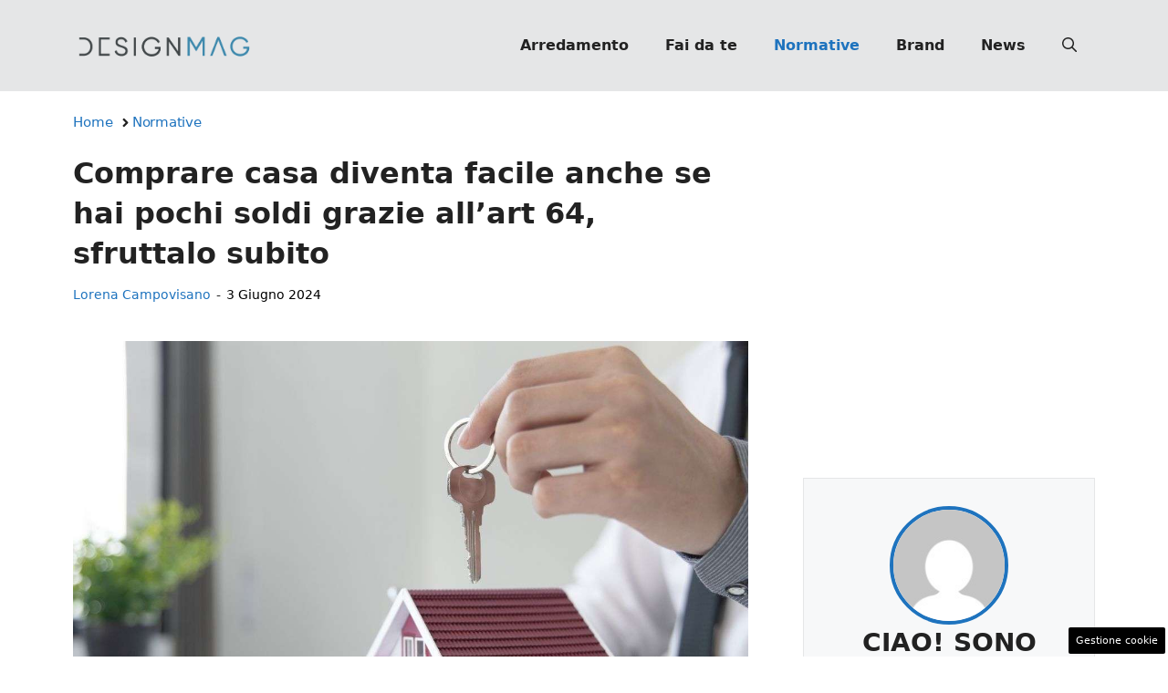

--- FILE ---
content_type: text/html; charset=UTF-8
request_url: https://www.designmag.it/articolo/comprare-casa-diventa-facile-anche-se-hai-pochi-soldi-grazie-allart-64-sfruttalo-subito/177659/
body_size: 21257
content:
<!DOCTYPE html>
<html lang="it-IT">
<head>
	<meta charset="UTF-8"><link rel="preload" href="https://www.designmag.it/wp-content/cache/fvm/min/1767809583-css85181eaba470a055f3f5208f0af745038c5d0ccde63347f57f5c7e1073733.css" as="style" media="all" />
<link rel="preload" href="https://www.designmag.it/wp-content/cache/fvm/min/1767809583-css2f9720cb779846f097c4c7620a6c87bf4df046e219ffcfafc8870dd581793.css" as="style" media="all" />
<link rel="preload" href="https://www.designmag.it/wp-content/cache/fvm/min/1767809583-css7b24b8c8a904166fbcceef8bfb84b8c88e8e26afeb41b8b35bd8bb6065bba.css" as="style" media="all" />
<link rel="preload" href="https://www.designmag.it/wp-content/cache/fvm/min/1767809583-css9ca3e073e064869d7bfb389626b0fb7c06b6ff6609e09302db018a541d668.css" as="style" media="all" />
<link rel="preload" href="https://www.designmag.it/wp-content/cache/fvm/min/1767809583-css857261f327d06cf2b47d412bf526bce488047cbdd67143017c5c5b564aa2e.css" as="style" media="all" />
<link rel="preload" href="https://www.designmag.it/wp-content/cache/fvm/min/1767809583-cssc979856fdd0adf36f1341bbcc991629333ddfc308221f5974dfd619328dec.css" as="style" media="all" />
<link rel="preload" href="https://www.designmag.it/wp-content/cache/fvm/min/1767809583-js13087e4b0549b0a982165ab5e62b20ceb55a681702f9f2a1439284ccc6f180.js" as="script" />
<link rel="preload" href="https://www.designmag.it/wp-content/cache/fvm/min/1767809583-jsc6ab30c754601e094234286753cd2889669c1042e46fd0766fcc04b0d4df29.js" as="script" /><script data-cfasync="false">if(navigator.userAgent.match(/MSIE|Internet Explorer/i)||navigator.userAgent.match(/Trident\/7\..*?rv:11/i)){var href=document.location.href;if(!href.match(/[?&]iebrowser/)){if(href.indexOf("?")==-1){if(href.indexOf("#")==-1){document.location.href=href+"?iebrowser=1"}else{document.location.href=href.replace("#","?iebrowser=1#")}}else{if(href.indexOf("#")==-1){document.location.href=href+"&iebrowser=1"}else{document.location.href=href.replace("#","&iebrowser=1#")}}}}</script>
<script data-cfasync="false">class FVMLoader{constructor(e){this.triggerEvents=e,this.eventOptions={passive:!0},this.userEventListener=this.triggerListener.bind(this),this.delayedScripts={normal:[],async:[],defer:[]},this.allJQueries=[]}_addUserInteractionListener(e){this.triggerEvents.forEach(t=>window.addEventListener(t,e.userEventListener,e.eventOptions))}_removeUserInteractionListener(e){this.triggerEvents.forEach(t=>window.removeEventListener(t,e.userEventListener,e.eventOptions))}triggerListener(){this._removeUserInteractionListener(this),"loading"===document.readyState?document.addEventListener("DOMContentLoaded",this._loadEverythingNow.bind(this)):this._loadEverythingNow()}async _loadEverythingNow(){this._runAllDelayedCSS(),this._delayEventListeners(),this._delayJQueryReady(this),this._handleDocumentWrite(),this._registerAllDelayedScripts(),await this._loadScriptsFromList(this.delayedScripts.normal),await this._loadScriptsFromList(this.delayedScripts.defer),await this._loadScriptsFromList(this.delayedScripts.async),await this._triggerDOMContentLoaded(),await this._triggerWindowLoad(),window.dispatchEvent(new Event("wpr-allScriptsLoaded"))}_registerAllDelayedScripts(){document.querySelectorAll("script[type=fvmdelay]").forEach(e=>{e.hasAttribute("src")?e.hasAttribute("async")&&!1!==e.async?this.delayedScripts.async.push(e):e.hasAttribute("defer")&&!1!==e.defer||"module"===e.getAttribute("data-type")?this.delayedScripts.defer.push(e):this.delayedScripts.normal.push(e):this.delayedScripts.normal.push(e)})}_runAllDelayedCSS(){document.querySelectorAll("link[rel=fvmdelay]").forEach(e=>{e.setAttribute("rel","stylesheet")})}async _transformScript(e){return await this._requestAnimFrame(),new Promise(t=>{const n=document.createElement("script");let r;[...e.attributes].forEach(e=>{let t=e.nodeName;"type"!==t&&("data-type"===t&&(t="type",r=e.nodeValue),n.setAttribute(t,e.nodeValue))}),e.hasAttribute("src")?(n.addEventListener("load",t),n.addEventListener("error",t)):(n.text=e.text,t()),e.parentNode.replaceChild(n,e)})}async _loadScriptsFromList(e){const t=e.shift();return t?(await this._transformScript(t),this._loadScriptsFromList(e)):Promise.resolve()}_delayEventListeners(){let e={};function t(t,n){!function(t){function n(n){return e[t].eventsToRewrite.indexOf(n)>=0?"wpr-"+n:n}e[t]||(e[t]={originalFunctions:{add:t.addEventListener,remove:t.removeEventListener},eventsToRewrite:[]},t.addEventListener=function(){arguments[0]=n(arguments[0]),e[t].originalFunctions.add.apply(t,arguments)},t.removeEventListener=function(){arguments[0]=n(arguments[0]),e[t].originalFunctions.remove.apply(t,arguments)})}(t),e[t].eventsToRewrite.push(n)}function n(e,t){let n=e[t];Object.defineProperty(e,t,{get:()=>n||function(){},set(r){e["wpr"+t]=n=r}})}t(document,"DOMContentLoaded"),t(window,"DOMContentLoaded"),t(window,"load"),t(window,"pageshow"),t(document,"readystatechange"),n(document,"onreadystatechange"),n(window,"onload"),n(window,"onpageshow")}_delayJQueryReady(e){let t=window.jQuery;Object.defineProperty(window,"jQuery",{get:()=>t,set(n){if(n&&n.fn&&!e.allJQueries.includes(n)){n.fn.ready=n.fn.init.prototype.ready=function(t){e.domReadyFired?t.bind(document)(n):document.addEventListener("DOMContentLoaded2",()=>t.bind(document)(n))};const t=n.fn.on;n.fn.on=n.fn.init.prototype.on=function(){if(this[0]===window){function e(e){return e.split(" ").map(e=>"load"===e||0===e.indexOf("load.")?"wpr-jquery-load":e).join(" ")}"string"==typeof arguments[0]||arguments[0]instanceof String?arguments[0]=e(arguments[0]):"object"==typeof arguments[0]&&Object.keys(arguments[0]).forEach(t=>{delete Object.assign(arguments[0],{[e(t)]:arguments[0][t]})[t]})}return t.apply(this,arguments),this},e.allJQueries.push(n)}t=n}})}async _triggerDOMContentLoaded(){this.domReadyFired=!0,await this._requestAnimFrame(),document.dispatchEvent(new Event("DOMContentLoaded2")),await this._requestAnimFrame(),window.dispatchEvent(new Event("DOMContentLoaded2")),await this._requestAnimFrame(),document.dispatchEvent(new Event("wpr-readystatechange")),await this._requestAnimFrame(),document.wpronreadystatechange&&document.wpronreadystatechange()}async _triggerWindowLoad(){await this._requestAnimFrame(),window.dispatchEvent(new Event("wpr-load")),await this._requestAnimFrame(),window.wpronload&&window.wpronload(),await this._requestAnimFrame(),this.allJQueries.forEach(e=>e(window).trigger("wpr-jquery-load")),window.dispatchEvent(new Event("wpr-pageshow")),await this._requestAnimFrame(),window.wpronpageshow&&window.wpronpageshow()}_handleDocumentWrite(){const e=new Map;document.write=document.writeln=function(t){const n=document.currentScript,r=document.createRange(),i=n.parentElement;let a=e.get(n);void 0===a&&(a=n.nextSibling,e.set(n,a));const s=document.createDocumentFragment();r.setStart(s,0),s.appendChild(r.createContextualFragment(t)),i.insertBefore(s,a)}}async _requestAnimFrame(){return new Promise(e=>requestAnimationFrame(e))}static run(){const e=new FVMLoader(["keydown","mousemove","touchmove","touchstart","touchend","wheel"]);e._addUserInteractionListener(e)}}FVMLoader.run();</script><meta name='robots' content='index, follow, max-image-preview:large, max-snippet:-1, max-video-preview:-1' /><meta name="viewport" content="width=device-width, initial-scale=1"><title>Comprare casa diventa facile anche se hai pochi soldi grazie all&#039;art 64, sfruttalo subito | DesignMag</title><meta name="description" content="Grazie all&#039;art 64 comprare casa è possibile anche senza grandi risorse economiche: ecco le novità da conoscere se hai pochi soldi. " /><link rel="canonical" href="https://www.designmag.it/articolo/comprare-casa-diventa-facile-anche-se-hai-pochi-soldi-grazie-allart-64-sfruttalo-subito/177659/" /><meta property="og:locale" content="it_IT" /><meta property="og:type" content="article" /><meta property="og:title" content="Comprare casa diventa facile anche se hai pochi soldi grazie all&#039;art 64, sfruttalo subito" /><meta property="og:description" content="Grazie all&#039;art 64 comprare casa è possibile anche senza grandi risorse economiche: ecco le novità da conoscere se hai pochi soldi. " /><meta property="og:url" content="https://www.designmag.it/articolo/comprare-casa-diventa-facile-anche-se-hai-pochi-soldi-grazie-allart-64-sfruttalo-subito/177659/" /><meta property="og:site_name" content="Design Mag" /><meta property="article:publisher" content="https://www.facebook.com/DesignMag.it/" /><meta property="article:published_time" content="2024-06-03T05:00:56+00:00" /><meta property="article:modified_time" content="2024-06-02T18:28:37+00:00" /><meta property="og:image" content="https://www.designmag.it/wp-content/uploads/2024/06/Acquisto-casa-01062024-designmag.it_.jpg" /><meta property="og:image:width" content="1200" /><meta property="og:image:height" content="800" /><meta property="og:image:type" content="image/jpeg" /><meta name="author" content="Lorena Campovisano" /><meta name="twitter:card" content="summary_large_image" /><meta name="twitter:label1" content="Scritto da" /><meta name="twitter:data1" content="Lorena Campovisano" /><meta name="twitter:label2" content="Tempo di lettura stimato" /><meta name="twitter:data2" content="3 minuti" /><link rel="alternate" type="application/rss+xml" title="Design Mag &raquo; Feed" href="https://www.designmag.it/feed/" /><link rel="alternate" type="application/rss+xml" title="Design Mag &raquo; Feed dei commenti" href="https://www.designmag.it/comments/feed/" /><meta name="google-site-verification" content="7AmOIqRjhmQvL8_0E3YNdaP34-c3yj7AnsrEID6rQqU" /><meta name="verification" content="a975c98f1d65cd3826c732121814f277" /><script type="application/ld+json" class="saswp-schema-markup-output">
[{"@context":"https://schema.org/","@type":"Article","@id":"https://www.designmag.it/articolo/comprare-casa-diventa-facile-anche-se-hai-pochi-soldi-grazie-allart-64-sfruttalo-subito/177659/#Article","url":"https://www.designmag.it/articolo/comprare-casa-diventa-facile-anche-se-hai-pochi-soldi-grazie-allart-64-sfruttalo-subito/177659/","inLanguage":"it-IT","mainEntityOfPage":"https://www.designmag.it/articolo/comprare-casa-diventa-facile-anche-se-hai-pochi-soldi-grazie-allart-64-sfruttalo-subito/177659/","headline":"Comprare casa diventa facile anche se hai pochi soldi grazie all&#8217;art 64, sfruttalo subito","description":"Grazie all'art 64 comprare casa è possibile anche senza grandi risorse economiche: ecco le novità da conoscere se hai pochi soldi. ","keywords":"","datePublished":"2024-06-03T07:00:56+02:00","dateModified":"2024-06-02T20:28:37+02:00","author":{"@type":"Person","name":"Lorena Campovisano","url":"https://www.designmag.it/articolo/author/lorena-campovisano/","sameAs":[],"image":{"@type":"ImageObject","url":"https://secure.gravatar.com/avatar/4c79cb78d3d79f017ff5a86e7cdd3a4f64275d9234e2695869813d4f5d947ae5?s=96&d=mm&r=g","height":96,"width":96}},"editor":{"@type":"Person","name":"Lorena Campovisano","url":"https://www.designmag.it/articolo/author/lorena-campovisano/","sameAs":[],"image":{"@type":"ImageObject","url":"https://secure.gravatar.com/avatar/4c79cb78d3d79f017ff5a86e7cdd3a4f64275d9234e2695869813d4f5d947ae5?s=96&d=mm&r=g","height":96,"width":96}},"publisher":{"@type":"Organization","name":"DesignMag","url":"https://www.designmag.it","logo":{"@type":"ImageObject","url":"https://www.designmag.it/wp-content/uploads/2022/05/DM_logo_90x503px.png","width":"503","height":"90"}},"image":[{"@type":"ImageObject","@id":"https://www.designmag.it/articolo/comprare-casa-diventa-facile-anche-se-hai-pochi-soldi-grazie-allart-64-sfruttalo-subito/177659/#primaryimage","url":"https://www.designmag.it/wp-content/uploads/2024/06/Acquisto-casa-01062024-designmag.it_.jpg","width":"1200","height":"800","caption":"Come comprare casa senza molto denaro"}]}]
</script>
	
	<style media="all">img:is([sizes="auto" i],[sizes^="auto," i]){contain-intrinsic-size:3000px 1500px}</style>
	
	
	
	
	
	
	
	
	
	
	
	
	
	
	
	
	
	
	
	
	
	
	
	
	


<link rel="amphtml" href="https://www.designmag.it/articolo/comprare-casa-diventa-facile-anche-se-hai-pochi-soldi-grazie-allart-64-sfruttalo-subito/177659/amp/" />

<link rel='stylesheet' id='wp-block-library-css' href='https://www.designmag.it/wp-content/cache/fvm/min/1767809583-css85181eaba470a055f3f5208f0af745038c5d0ccde63347f57f5c7e1073733.css' media='all' />
<style id='classic-theme-styles-inline-css' media="all">/*! This file is auto-generated */
.wp-block-button__link{color:#fff;background-color:#32373c;border-radius:9999px;box-shadow:none;text-decoration:none;padding:calc(.667em + 2px) calc(1.333em + 2px);font-size:1.125em}.wp-block-file__button{background:#32373c;color:#fff;text-decoration:none}</style>
<style id='global-styles-inline-css' media="all">:root{--wp--preset--aspect-ratio--square:1;--wp--preset--aspect-ratio--4-3:4/3;--wp--preset--aspect-ratio--3-4:3/4;--wp--preset--aspect-ratio--3-2:3/2;--wp--preset--aspect-ratio--2-3:2/3;--wp--preset--aspect-ratio--16-9:16/9;--wp--preset--aspect-ratio--9-16:9/16;--wp--preset--color--black:#000000;--wp--preset--color--cyan-bluish-gray:#abb8c3;--wp--preset--color--white:#ffffff;--wp--preset--color--pale-pink:#f78da7;--wp--preset--color--vivid-red:#cf2e2e;--wp--preset--color--luminous-vivid-orange:#ff6900;--wp--preset--color--luminous-vivid-amber:#fcb900;--wp--preset--color--light-green-cyan:#7bdcb5;--wp--preset--color--vivid-green-cyan:#00d084;--wp--preset--color--pale-cyan-blue:#8ed1fc;--wp--preset--color--vivid-cyan-blue:#0693e3;--wp--preset--color--vivid-purple:#9b51e0;--wp--preset--color--contrast:var(--contrast);--wp--preset--color--contrast-2:var(--contrast-2);--wp--preset--color--contrast-3:var(--contrast-3);--wp--preset--color--base:var(--base);--wp--preset--color--base-2:var(--base-2);--wp--preset--color--base-3:var(--base-3);--wp--preset--color--accent:var(--accent);--wp--preset--gradient--vivid-cyan-blue-to-vivid-purple:linear-gradient(135deg,rgba(6,147,227,1) 0%,rgb(155,81,224) 100%);--wp--preset--gradient--light-green-cyan-to-vivid-green-cyan:linear-gradient(135deg,rgb(122,220,180) 0%,rgb(0,208,130) 100%);--wp--preset--gradient--luminous-vivid-amber-to-luminous-vivid-orange:linear-gradient(135deg,rgba(252,185,0,1) 0%,rgba(255,105,0,1) 100%);--wp--preset--gradient--luminous-vivid-orange-to-vivid-red:linear-gradient(135deg,rgba(255,105,0,1) 0%,rgb(207,46,46) 100%);--wp--preset--gradient--very-light-gray-to-cyan-bluish-gray:linear-gradient(135deg,rgb(238,238,238) 0%,rgb(169,184,195) 100%);--wp--preset--gradient--cool-to-warm-spectrum:linear-gradient(135deg,rgb(74,234,220) 0%,rgb(151,120,209) 20%,rgb(207,42,186) 40%,rgb(238,44,130) 60%,rgb(251,105,98) 80%,rgb(254,248,76) 100%);--wp--preset--gradient--blush-light-purple:linear-gradient(135deg,rgb(255,206,236) 0%,rgb(152,150,240) 100%);--wp--preset--gradient--blush-bordeaux:linear-gradient(135deg,rgb(254,205,165) 0%,rgb(254,45,45) 50%,rgb(107,0,62) 100%);--wp--preset--gradient--luminous-dusk:linear-gradient(135deg,rgb(255,203,112) 0%,rgb(199,81,192) 50%,rgb(65,88,208) 100%);--wp--preset--gradient--pale-ocean:linear-gradient(135deg,rgb(255,245,203) 0%,rgb(182,227,212) 50%,rgb(51,167,181) 100%);--wp--preset--gradient--electric-grass:linear-gradient(135deg,rgb(202,248,128) 0%,rgb(113,206,126) 100%);--wp--preset--gradient--midnight:linear-gradient(135deg,rgb(2,3,129) 0%,rgb(40,116,252) 100%);--wp--preset--font-size--small:13px;--wp--preset--font-size--medium:20px;--wp--preset--font-size--large:36px;--wp--preset--font-size--x-large:42px;--wp--preset--spacing--20:0.44rem;--wp--preset--spacing--30:0.67rem;--wp--preset--spacing--40:1rem;--wp--preset--spacing--50:1.5rem;--wp--preset--spacing--60:2.25rem;--wp--preset--spacing--70:3.38rem;--wp--preset--spacing--80:5.06rem;--wp--preset--shadow--natural:6px 6px 9px rgba(0, 0, 0, 0.2);--wp--preset--shadow--deep:12px 12px 50px rgba(0, 0, 0, 0.4);--wp--preset--shadow--sharp:6px 6px 0px rgba(0, 0, 0, 0.2);--wp--preset--shadow--outlined:6px 6px 0px -3px rgba(255, 255, 255, 1), 6px 6px rgba(0, 0, 0, 1);--wp--preset--shadow--crisp:6px 6px 0px rgba(0, 0, 0, 1)}:where(.is-layout-flex){gap:.5em}:where(.is-layout-grid){gap:.5em}body .is-layout-flex{display:flex}.is-layout-flex{flex-wrap:wrap;align-items:center}.is-layout-flex>:is(*,div){margin:0}body .is-layout-grid{display:grid}.is-layout-grid>:is(*,div){margin:0}:where(.wp-block-columns.is-layout-flex){gap:2em}:where(.wp-block-columns.is-layout-grid){gap:2em}:where(.wp-block-post-template.is-layout-flex){gap:1.25em}:where(.wp-block-post-template.is-layout-grid){gap:1.25em}.has-black-color{color:var(--wp--preset--color--black)!important}.has-cyan-bluish-gray-color{color:var(--wp--preset--color--cyan-bluish-gray)!important}.has-white-color{color:var(--wp--preset--color--white)!important}.has-pale-pink-color{color:var(--wp--preset--color--pale-pink)!important}.has-vivid-red-color{color:var(--wp--preset--color--vivid-red)!important}.has-luminous-vivid-orange-color{color:var(--wp--preset--color--luminous-vivid-orange)!important}.has-luminous-vivid-amber-color{color:var(--wp--preset--color--luminous-vivid-amber)!important}.has-light-green-cyan-color{color:var(--wp--preset--color--light-green-cyan)!important}.has-vivid-green-cyan-color{color:var(--wp--preset--color--vivid-green-cyan)!important}.has-pale-cyan-blue-color{color:var(--wp--preset--color--pale-cyan-blue)!important}.has-vivid-cyan-blue-color{color:var(--wp--preset--color--vivid-cyan-blue)!important}.has-vivid-purple-color{color:var(--wp--preset--color--vivid-purple)!important}.has-black-background-color{background-color:var(--wp--preset--color--black)!important}.has-cyan-bluish-gray-background-color{background-color:var(--wp--preset--color--cyan-bluish-gray)!important}.has-white-background-color{background-color:var(--wp--preset--color--white)!important}.has-pale-pink-background-color{background-color:var(--wp--preset--color--pale-pink)!important}.has-vivid-red-background-color{background-color:var(--wp--preset--color--vivid-red)!important}.has-luminous-vivid-orange-background-color{background-color:var(--wp--preset--color--luminous-vivid-orange)!important}.has-luminous-vivid-amber-background-color{background-color:var(--wp--preset--color--luminous-vivid-amber)!important}.has-light-green-cyan-background-color{background-color:var(--wp--preset--color--light-green-cyan)!important}.has-vivid-green-cyan-background-color{background-color:var(--wp--preset--color--vivid-green-cyan)!important}.has-pale-cyan-blue-background-color{background-color:var(--wp--preset--color--pale-cyan-blue)!important}.has-vivid-cyan-blue-background-color{background-color:var(--wp--preset--color--vivid-cyan-blue)!important}.has-vivid-purple-background-color{background-color:var(--wp--preset--color--vivid-purple)!important}.has-black-border-color{border-color:var(--wp--preset--color--black)!important}.has-cyan-bluish-gray-border-color{border-color:var(--wp--preset--color--cyan-bluish-gray)!important}.has-white-border-color{border-color:var(--wp--preset--color--white)!important}.has-pale-pink-border-color{border-color:var(--wp--preset--color--pale-pink)!important}.has-vivid-red-border-color{border-color:var(--wp--preset--color--vivid-red)!important}.has-luminous-vivid-orange-border-color{border-color:var(--wp--preset--color--luminous-vivid-orange)!important}.has-luminous-vivid-amber-border-color{border-color:var(--wp--preset--color--luminous-vivid-amber)!important}.has-light-green-cyan-border-color{border-color:var(--wp--preset--color--light-green-cyan)!important}.has-vivid-green-cyan-border-color{border-color:var(--wp--preset--color--vivid-green-cyan)!important}.has-pale-cyan-blue-border-color{border-color:var(--wp--preset--color--pale-cyan-blue)!important}.has-vivid-cyan-blue-border-color{border-color:var(--wp--preset--color--vivid-cyan-blue)!important}.has-vivid-purple-border-color{border-color:var(--wp--preset--color--vivid-purple)!important}.has-vivid-cyan-blue-to-vivid-purple-gradient-background{background:var(--wp--preset--gradient--vivid-cyan-blue-to-vivid-purple)!important}.has-light-green-cyan-to-vivid-green-cyan-gradient-background{background:var(--wp--preset--gradient--light-green-cyan-to-vivid-green-cyan)!important}.has-luminous-vivid-amber-to-luminous-vivid-orange-gradient-background{background:var(--wp--preset--gradient--luminous-vivid-amber-to-luminous-vivid-orange)!important}.has-luminous-vivid-orange-to-vivid-red-gradient-background{background:var(--wp--preset--gradient--luminous-vivid-orange-to-vivid-red)!important}.has-very-light-gray-to-cyan-bluish-gray-gradient-background{background:var(--wp--preset--gradient--very-light-gray-to-cyan-bluish-gray)!important}.has-cool-to-warm-spectrum-gradient-background{background:var(--wp--preset--gradient--cool-to-warm-spectrum)!important}.has-blush-light-purple-gradient-background{background:var(--wp--preset--gradient--blush-light-purple)!important}.has-blush-bordeaux-gradient-background{background:var(--wp--preset--gradient--blush-bordeaux)!important}.has-luminous-dusk-gradient-background{background:var(--wp--preset--gradient--luminous-dusk)!important}.has-pale-ocean-gradient-background{background:var(--wp--preset--gradient--pale-ocean)!important}.has-electric-grass-gradient-background{background:var(--wp--preset--gradient--electric-grass)!important}.has-midnight-gradient-background{background:var(--wp--preset--gradient--midnight)!important}.has-small-font-size{font-size:var(--wp--preset--font-size--small)!important}.has-medium-font-size{font-size:var(--wp--preset--font-size--medium)!important}.has-large-font-size{font-size:var(--wp--preset--font-size--large)!important}.has-x-large-font-size{font-size:var(--wp--preset--font-size--x-large)!important}:where(.wp-block-post-template.is-layout-flex){gap:1.25em}:where(.wp-block-post-template.is-layout-grid){gap:1.25em}:where(.wp-block-columns.is-layout-flex){gap:2em}:where(.wp-block-columns.is-layout-grid){gap:2em}:root :where(.wp-block-pullquote){font-size:1.5em;line-height:1.6}</style>
<link rel='stylesheet' id='adser-css' href='https://www.designmag.it/wp-content/cache/fvm/min/1767809583-css2f9720cb779846f097c4c7620a6c87bf4df046e219ffcfafc8870dd581793.css' media='all' />
<link rel='stylesheet' id='elements-css' href='https://www.designmag.it/wp-content/cache/fvm/min/1767809583-css7b24b8c8a904166fbcceef8bfb84b8c88e8e26afeb41b8b35bd8bb6065bba.css' media='all' />
<link rel='stylesheet' id='dadaPushly-css' href='https://www.designmag.it/wp-content/cache/fvm/min/1767809583-css9ca3e073e064869d7bfb389626b0fb7c06b6ff6609e09302db018a541d668.css' media='all' />
<link rel='stylesheet' id='generate-style-css' href='https://www.designmag.it/wp-content/cache/fvm/min/1767809583-css857261f327d06cf2b47d412bf526bce488047cbdd67143017c5c5b564aa2e.css' media='all' />
<style id='generate-style-inline-css' media="all">body{background-color:var(--base-3);color:var(--contrast)}a{color:var(--accent)}a:hover,a:focus{text-decoration:underline}.entry-title a,.site-branding a,a.button,.wp-block-button__link,.main-navigation a{text-decoration:none}a:hover,a:focus,a:active{color:var(--contrast)}.wp-block-group__inner-container{max-width:1200px;margin-left:auto;margin-right:auto}.site-header .header-image{width:200px}:root{--contrast:#222222;--contrast-2:#575760;--contrast-3:#E5E6E7;--base:#f0f0f0;--base-2:#f7f8f9;--base-3:#ffffff;--accent:#1e73be}:root .has-contrast-color{color:var(--contrast)}:root .has-contrast-background-color{background-color:var(--contrast)}:root .has-contrast-2-color{color:var(--contrast-2)}:root .has-contrast-2-background-color{background-color:var(--contrast-2)}:root .has-contrast-3-color{color:var(--contrast-3)}:root .has-contrast-3-background-color{background-color:var(--contrast-3)}:root .has-base-color{color:var(--base)}:root .has-base-background-color{background-color:var(--base)}:root .has-base-2-color{color:var(--base-2)}:root .has-base-2-background-color{background-color:var(--base-2)}:root .has-base-3-color{color:var(--base-3)}:root .has-base-3-background-color{background-color:var(--base-3)}:root .has-accent-color{color:var(--accent)}:root .has-accent-background-color{background-color:var(--accent)}.gp-modal:not(.gp-modal--open):not(.gp-modal--transition){display:none}.gp-modal--transition:not(.gp-modal--open){pointer-events:none}.gp-modal-overlay:not(.gp-modal-overlay--open):not(.gp-modal--transition){display:none}.gp-modal__overlay{display:none;position:fixed;top:0;left:0;right:0;bottom:0;background:rgba(0,0,0,.2);display:flex;justify-content:center;align-items:center;z-index:10000;backdrop-filter:blur(3px);transition:opacity 500ms ease;opacity:0}.gp-modal--open:not(.gp-modal--transition) .gp-modal__overlay{opacity:1}.gp-modal__container{max-width:100%;max-height:100vh;transform:scale(.9);transition:transform 500ms ease;padding:0 10px}.gp-modal--open:not(.gp-modal--transition) .gp-modal__container{transform:scale(1)}.search-modal-fields{display:flex}.gp-search-modal .gp-modal__overlay{align-items:flex-start;padding-top:25vh;background:var(--gp-search-modal-overlay-bg-color)}.search-modal-form{width:500px;max-width:100%;background-color:var(--gp-search-modal-bg-color);color:var(--gp-search-modal-text-color)}.search-modal-form .search-field,.search-modal-form .search-field:focus{width:100%;height:60px;background-color:transparent;border:0;appearance:none;color:currentColor}.search-modal-fields button,.search-modal-fields button:active,.search-modal-fields button:focus,.search-modal-fields button:hover{background-color:transparent;border:0;color:currentColor;width:60px}body,button,input,select,textarea{font-size:19px}body{line-height:1.9}@media (max-width:768px){body{line-height:1.7}}h1{font-weight:700;font-size:30px;line-height:1.4em}@media (max-width:768px){h1{font-size:30px;line-height:1.4em}}h2{font-weight:700;font-size:28px;line-height:1.4em}@media (max-width:768px){h2{font-size:26px;line-height:1.4em}}h3{font-weight:500;font-size:26px;line-height:1.4em}.main-navigation a,.main-navigation .menu-toggle,.main-navigation .menu-bar-items{font-weight:700;font-size:16px}.top-bar{background-color:#636363;color:#fff}.top-bar a{color:#fff}.top-bar a:hover{color:#303030}.site-header{background-color:var(--contrast-3)}.main-title a,.main-title a:hover{color:var(--contrast)}.site-description{color:var(--contrast-2)}.mobile-menu-control-wrapper .menu-toggle,.mobile-menu-control-wrapper .menu-toggle:hover,.mobile-menu-control-wrapper .menu-toggle:focus,.has-inline-mobile-toggle #site-navigation.toggled{background-color:rgba(0,0,0,.02)}.main-navigation,.main-navigation ul ul{background-color:var(--contrast-3)}.main-navigation .main-nav ul li a,.main-navigation .menu-toggle,.main-navigation .menu-bar-items{color:var(--contrast)}.main-navigation .main-nav ul li:not([class*="current-menu-"]):hover>a,.main-navigation .main-nav ul li:not([class*="current-menu-"]):focus>a,.main-navigation .main-nav ul li.sfHover:not([class*="current-menu-"])>a,.main-navigation .menu-bar-item:hover>a,.main-navigation .menu-bar-item.sfHover>a{color:var(--accent)}button.menu-toggle:hover,button.menu-toggle:focus{color:var(--contrast)}.main-navigation .main-nav ul li[class*="current-menu-"]>a{color:var(--accent)}.navigation-search input[type="search"],.navigation-search input[type="search"]:active,.navigation-search input[type="search"]:focus,.main-navigation .main-nav ul li.search-item.active>a,.main-navigation .menu-bar-items .search-item.active>a{color:var(--accent)}.main-navigation ul ul{background-color:var(--base)}.separate-containers .inside-article,.separate-containers .comments-area,.separate-containers .page-header,.one-container .container,.separate-containers .paging-navigation,.inside-page-header{background-color:var(--base-3)}.entry-title a{color:var(--contrast)}.entry-title a:hover{color:var(--contrast-2)}.entry-meta{color:var(--contrast-2)}.sidebar .widget{background-color:var(--base-3)}input[type="text"],input[type="email"],input[type="url"],input[type="password"],input[type="search"],input[type="tel"],input[type="number"],textarea,select{color:var(--contrast);background-color:var(--base-2);border-color:var(--base)}input[type="text"]:focus,input[type="email"]:focus,input[type="url"]:focus,input[type="password"]:focus,input[type="search"]:focus,input[type="tel"]:focus,input[type="number"]:focus,textarea:focus,select:focus{color:var(--contrast);background-color:var(--base-2);border-color:var(--contrast-3)}button,html input[type="button"],input[type="reset"],input[type="submit"],a.button,a.wp-block-button__link:not(.has-background){color:#fff;background-color:#55555e}button:hover,html input[type="button"]:hover,input[type="reset"]:hover,input[type="submit"]:hover,a.button:hover,button:focus,html input[type="button"]:focus,input[type="reset"]:focus,input[type="submit"]:focus,a.button:focus,a.wp-block-button__link:not(.has-background):active,a.wp-block-button__link:not(.has-background):focus,a.wp-block-button__link:not(.has-background):hover{color:#fff;background-color:#3f4047}a.generate-back-to-top{background-color:rgba(0,0,0,.4);color:#fff}a.generate-back-to-top:hover,a.generate-back-to-top:focus{background-color:rgba(0,0,0,.6);color:#fff}:root{--gp-search-modal-bg-color:var(--base-3);--gp-search-modal-text-color:var(--contrast);--gp-search-modal-overlay-bg-color:rgba(0,0,0,0.2)}@media (max-width:768px){.main-navigation .menu-bar-item:hover>a,.main-navigation .menu-bar-item.sfHover>a{background:none;color:var(--contrast)}}.nav-below-header .main-navigation .inside-navigation.grid-container,.nav-above-header .main-navigation .inside-navigation.grid-container{padding:0 20px 0 20px}.separate-containers .inside-article,.separate-containers .comments-area,.separate-containers .page-header,.separate-containers .paging-navigation,.one-container .site-content,.inside-page-header{padding:0 40px 40px 40px}.site-main .wp-block-group__inner-container{padding:0 40px 40px 40px}.separate-containers .paging-navigation{padding-top:20px;padding-bottom:20px}.entry-content .alignwide,body:not(.no-sidebar) .entry-content .alignfull{margin-left:-40px;width:calc(100% + 80px);max-width:calc(100% + 80px)}.rtl .menu-item-has-children .dropdown-menu-toggle{padding-left:20px}.rtl .main-navigation .main-nav ul li.menu-item-has-children>a{padding-right:20px}@media (max-width:768px){.separate-containers .inside-article,.separate-containers .comments-area,.separate-containers .page-header,.separate-containers .paging-navigation,.one-container .site-content,.inside-page-header{padding:0 30px 30px 30px}.site-main .wp-block-group__inner-container{padding:0 30px 30px 30px}.inside-top-bar{padding-right:30px;padding-left:30px}.inside-header{padding-right:30px;padding-left:30px}.widget-area .widget{padding-top:30px;padding-right:30px;padding-bottom:30px;padding-left:30px}.footer-widgets-container{padding-top:30px;padding-right:30px;padding-bottom:30px;padding-left:30px}.inside-site-info{padding-right:30px;padding-left:30px}.entry-content .alignwide,body:not(.no-sidebar) .entry-content .alignfull{margin-left:-30px;width:calc(100% + 60px);max-width:calc(100% + 60px)}.one-container .site-main .paging-navigation{margin-bottom:20px}}.is-right-sidebar{width:30%}.is-left-sidebar{width:30%}.site-content .content-area{width:70%}@media (max-width:768px){.main-navigation .menu-toggle,.sidebar-nav-mobile:not(#sticky-placeholder){display:block}.main-navigation ul,.gen-sidebar-nav,.main-navigation:not(.slideout-navigation):not(.toggled) .main-nav>ul,.has-inline-mobile-toggle #site-navigation .inside-navigation>*:not(.navigation-search):not(.main-nav){display:none}.nav-align-right .inside-navigation,.nav-align-center .inside-navigation{justify-content:space-between}.has-inline-mobile-toggle .mobile-menu-control-wrapper{display:flex;flex-wrap:wrap}.has-inline-mobile-toggle .inside-header{flex-direction:row;text-align:left;flex-wrap:wrap}.has-inline-mobile-toggle .header-widget,.has-inline-mobile-toggle #site-navigation{flex-basis:100%}.nav-float-left .has-inline-mobile-toggle #site-navigation{order:10}}.dynamic-author-image-rounded{border-radius:100%}.dynamic-featured-image,.dynamic-author-image{vertical-align:middle}.one-container.blog .dynamic-content-template:not(:last-child),.one-container.archive .dynamic-content-template:not(:last-child){padding-bottom:0}.dynamic-entry-excerpt>p:last-child{margin-bottom:0}</style>
<style id='generateblocks-inline-css' media="all">.gb-container.gb-tabs__item:not(.gb-tabs__item-open){display:none}.gb-container-74047310{position:relative;background-color:var(--accent-2)}.gb-container-74047310>.gb-shapes .gb-shape-1{color:#fff;position:absolute;overflow:hidden;pointer-events:none;line-height:0;left:0;right:0;top:-1px;transform:scaleY(-1) scaleX(-1)}.gb-container-74047310>.gb-shapes .gb-shape-1 svg{height:80px;width:calc(100% + 1.3px);fill:currentColor;position:relative;left:50%;transform:translateX(-50%);min-width:100%}.gb-container-d5490a79{max-width:1240px;padding-top:100px;padding-right:20px;padding-left:20px;margin-right:auto;margin-left:auto;background-image:url(https://www.designmag.it/wp-content/uploads/2024/04/bg-footer.jpg);background-repeat:no-repeat;background-position:center center;background-size:cover}.gb-container-d5490a79.gb-has-dynamic-bg{background-image:var(--background-url)}.gb-container-d5490a79.gb-no-dynamic-bg{background-image:none}.gb-container-784053b0{display:flex;flex-direction:column;align-items:center;justify-content:center;text-align:left}.gb-grid-wrapper>.gb-grid-column-784053b0{width:20%}.gb-container-3f7c9367{height:100%;padding:20px 0 0}.gb-grid-wrapper>.gb-grid-column-3f7c9367{width:50%}.gb-container-788a8d72{font-size:14px;color:var(--base-3)}.gb-container-6188a34b{height:100%;padding-top:20px;padding-bottom:0;padding-left:0;border-top-right-radius:20px;border-bottom-right-radius:20px}.gb-grid-wrapper>.gb-grid-column-6188a34b{width:25%}.gb-container-28a3f764{padding:75px 0 0;margin-top:0;border-top:0 solid rgba(6,147,229,.5);border-bottom-color:var(--accent)}.gb-container-8a14ac3a{padding:0}.gb-grid-wrapper>.gb-grid-column-8a14ac3a{width:50%}.gb-container-c12bed53{height:100%;padding:0 0 10px}.gb-grid-wrapper>.gb-grid-column-c12bed53{width:50%}.gb-container-656f216c{display:flex;flex-direction:column;row-gap:2rem;padding-right:40px;padding-bottom:60px;margin-top:174px}.gb-container-3127bcd7{border:1px solid var(--contrast-3);background-color:var(--base-2)}.gb-container-eb78d364{max-width:1200px;text-align:center;padding:30px 20px;margin-right:auto;margin-left:auto}.gb-container-bb208d96{font-size:15px}.gb-container-76803325{display:flex;align-items:center;justify-content:center;column-gap:10px;row-gap:10px;margin-top:1.5em;margin-bottom:1.5em}.gb-container-d0a86651{display:flex;flex-wrap:wrap;align-items:center;column-gap:20px;row-gap:20px;color:var(--contrast)}.gb-container-d0a86651 a{color:var(--contrast)}.gb-container-d0a86651 a:hover{color:var(--contrast)}.gb-container-bcbc46ac{flex-basis:100%;text-align:center;border-top:3px solid var(--accent)}.gb-container-e9bed0be{flex-basis:100%}.gb-container-03919c55{height:100%;display:flex;align-items:center;column-gap:20px}.gb-grid-wrapper>.gb-grid-column-03919c55{width:100%}.gb-container-3ff058ae{flex-shrink:0;flex-basis:80px}.gb-container-c551a107{flex-shrink:1}.gb-container-15d723c5{padding-bottom:0;margin-bottom:0}.gb-container-66b6d3b3{display:flex;flex-direction:row;align-items:flex-start;justify-content:flex-start;padding-bottom:0;padding-left:40px;margin-bottom:0}.gb-grid-wrapper>.gb-grid-column-66b6d3b3{width:100%}.gb-container-70385d72>.gb-inside-container{padding:20px 40px 0;max-width:1200px;margin-left:auto;margin-right:auto}.gb-grid-wrapper>.gb-grid-column-70385d72>.gb-container{display:flex;flex-direction:column;height:100%}.gb-container-579e5b87{font-size:14px;background-color:var(--base-3);position:relative;z-index:2}.gb-container-579e5b87>.gb-inside-container{padding-top:0;padding-bottom:0;max-width:1200px;margin-left:auto;margin-right:auto}.gb-grid-wrapper>.gb-grid-column-579e5b87>.gb-container{justify-content:center;display:flex;flex-direction:column;height:100%}.gb-container-df5dc3d1{margin-bottom:10px}.gb-container-df5dc3d1>.gb-inside-container{padding:0;max-width:1200px;margin-left:auto;margin-right:auto}.gb-grid-wrapper>.gb-grid-column-df5dc3d1>.gb-container{display:flex;flex-direction:column;height:100%}.gb-container-df5dc3d1.inline-post-meta-area>.gb-inside-container{display:flex;align-items:center}.gb-grid-wrapper-19b37893{display:flex;flex-wrap:wrap;margin-left:-40px}.gb-grid-wrapper-19b37893>.gb-grid-column{box-sizing:border-box;padding-left:40px}.gb-grid-wrapper-04426cbe{display:flex;flex-wrap:wrap;row-gap:0}.gb-grid-wrapper-04426cbe>.gb-grid-column{box-sizing:border-box}.gb-grid-wrapper-b3929361{display:flex;flex-wrap:wrap;row-gap:20px}.gb-grid-wrapper-b3929361>.gb-grid-column{box-sizing:border-box}.gb-grid-wrapper-8560875a{display:flex;flex-wrap:wrap}.gb-grid-wrapper-8560875a>.gb-grid-column{box-sizing:border-box}.gb-block-image-1eb1a1f0{text-align:center}.gb-image-1eb1a1f0{vertical-align:middle}.gb-image-61e24ff2{border-radius:50%;border:4px solid var(--accent);width:130px;height:130px;vertical-align:middle}.gb-image-95849c3e{border-radius:3%;width:100%;object-fit:cover;vertical-align:middle}.gb-accordion__item:not(.gb-accordion__item-open)>.gb-button .gb-accordion__icon-open{display:none}.gb-accordion__item.gb-accordion__item-open>.gb-button .gb-accordion__icon{display:none}a.gb-button-122d26af{display:inline-flex;align-items:center;column-gap:.5em;padding:15px 20px;color:#fff;text-decoration:none}a.gb-button-122d26af:hover,a.gb-button-122d26af:active,a.gb-button-122d26af:focus{color:#fff}a.gb-button-122d26af .gb-icon{line-height:0}a.gb-button-122d26af .gb-icon svg{width:1.4em;height:1.4em;fill:currentColor}.gb-button-122d26af:hover{transform:scale(1.1) perspective(1000px)}a.gb-button-112e20f2{display:inline-flex;align-items:center;column-gap:.5em;padding:15px 20px;color:#fff;text-decoration:none}a.gb-button-112e20f2:hover,a.gb-button-112e20f2:active,a.gb-button-112e20f2:focus{color:#fff}a.gb-button-112e20f2 .gb-icon{line-height:0}a.gb-button-112e20f2 .gb-icon svg{width:1.4em;height:1.4em;fill:currentColor}.gb-button-112e20f2:hover{transform:scale(1.1) perspective(1000px)}a.gb-button-ba018a32{display:inline-flex;align-items:center;justify-content:center;width:30px;height:30px;padding:10px;border-radius:50%;background-color:var(--contrast-2);color:var(--base-3);text-decoration:none}a.gb-button-ba018a32:hover,a.gb-button-ba018a32:active,a.gb-button-ba018a32:focus{background-color:var(--contrast);color:var(--base-3)}a.gb-button-ba018a32 .gb-icon{line-height:0}a.gb-button-ba018a32 .gb-icon svg{width:.8em;height:.8em;fill:currentColor}a.gb-button-00c4ef88{display:inline-flex;align-items:center;justify-content:center;width:30px;height:30px;padding:10px;border-radius:50%;background-color:var(--contrast-2);color:var(--base-3);text-decoration:none}a.gb-button-00c4ef88:hover,a.gb-button-00c4ef88:active,a.gb-button-00c4ef88:focus{background-color:var(--contrast);color:var(--base-3)}a.gb-button-00c4ef88 .gb-icon{line-height:0}a.gb-button-00c4ef88 .gb-icon svg{width:.8em;height:.8em;fill:currentColor}a.gb-button-4c0c0fe1{display:inline-flex;align-items:center;justify-content:center;column-gap:.5em;width:30px;height:30px;padding:10px;border-radius:50%;background-color:var(--contrast-2);color:var(--base-3);text-decoration:none}a.gb-button-4c0c0fe1:hover,a.gb-button-4c0c0fe1:active,a.gb-button-4c0c0fe1:focus{background-color:var(--contrast);color:var(--base-3)}a.gb-button-4c0c0fe1 .gb-icon{line-height:0}a.gb-button-4c0c0fe1 .gb-icon svg{width:.8em;height:.8em;fill:currentColor}a.gb-button-f9cdfdc4{display:inline-flex;align-items:center;justify-content:center;column-gap:.5em;width:30px;height:30px;padding:10px;border-radius:50%;background-color:var(--contrast-2);color:var(--base-3);text-decoration:none}a.gb-button-f9cdfdc4:hover,a.gb-button-f9cdfdc4:active,a.gb-button-f9cdfdc4:focus{background-color:var(--contrast);color:var(--base-3)}a.gb-button-f9cdfdc4 .gb-icon{line-height:0}a.gb-button-f9cdfdc4 .gb-icon svg{width:.8em;height:.8em;fill:currentColor}p.gb-headline-e8cfb02e{font-size:14px;letter-spacing:.1em;font-weight:700;text-transform:uppercase;margin-bottom:0;color:#fff}p.gb-headline-3560000c{font-size:14px;letter-spacing:.1em;font-weight:700;text-transform:uppercase;text-align:right;margin-bottom:10px;color:#fff}p.gb-headline-3560000c a{color:#fff}p.gb-headline-3560000c a:hover{color:var(--accent)}h2.gb-headline-2f97db71{text-transform:uppercase;margin-bottom:4px}h4.gb-headline-9e06b5e3{flex-basis:100%;margin-bottom:-20px}h3.gb-headline-040f2ffe{font-size:15px;margin-bottom:5px}p.gb-headline-3b0c1b59{display:inline-flex;column-gap:.5em;font-size:15px;margin-bottom:0}p.gb-headline-391fdbf1{display:inline-flex;align-items:center;column-gap:.5em;font-size:15px;letter-spacing:-.02em;margin-bottom:0;margin-left:6px}p.gb-headline-391fdbf1 .gb-icon{line-height:0}p.gb-headline-391fdbf1 .gb-icon svg{width:15px;height:15px;fill:currentColor}h1.gb-headline-56c7eb13{font-size:32px;font-weight:700;margin-bottom:10px}p.gb-headline-aeaa56f5{font-size:14px;margin-right:6px;margin-bottom:0;color:#000}p.gb-headline-aeaa56f5 a{color:var(--accent)}p.gb-headline-475f8166{margin-right:6px;margin-bottom:0}p.gb-headline-aa97946f{font-size:14px;margin-right:6px;margin-bottom:0;color:#000}p.gb-headline-aa97946f a{color:#000}@media (min-width:1025px){.gb-grid-wrapper>div.gb-grid-column-579e5b87{padding-bottom:0}}@media (max-width:1024px){.gb-container-784053b0{text-align:center}.gb-grid-wrapper>.gb-grid-column-784053b0{width:100%}.gb-grid-wrapper>.gb-grid-column-3f7c9367{width:25%}.gb-grid-wrapper>.gb-grid-column-6188a34b{width:40%}.gb-grid-wrapper-19b37893{row-gap:60px}.gb-grid-wrapper-b3929361{margin-left:-20px}.gb-grid-wrapper-b3929361>.gb-grid-column{padding-left:20px}}@media (max-width:1024px) and (min-width:768px){.gb-grid-wrapper>div.gb-grid-column-579e5b87{padding-bottom:0}}@media (max-width:767px){.gb-container-74047310>.gb-shapes .gb-shape-1 svg{width:140%}.gb-container-d5490a79{padding-top:60px;padding-bottom:0}.gb-container-784053b0{text-align:center;padding-left:0}.gb-grid-wrapper>.gb-grid-column-784053b0{width:100%}.gb-container-3f7c9367{padding-top:20px;padding-left:20px;border-radius:15px;border:0 solid}.gb-grid-wrapper>.gb-grid-column-3f7c9367{width:100%}.gb-container-6188a34b{padding-left:20px;border-top-left-radius:15px;border-bottom-left-radius:15px;border:0 solid}.gb-grid-wrapper>.gb-grid-column-6188a34b{width:100%}.gb-container-28a3f764{padding-top:0}.gb-grid-wrapper>.gb-grid-column-8a14ac3a{width:100%}.gb-grid-wrapper>.gb-grid-column-c12bed53{width:100%}.gb-container-656f216c{padding-right:20px;padding-bottom:40px;padding-left:20px;margin-top:120px}.gb-container-d0a86651{text-align:center;padding-top:40px}.gb-container-bcbc46ac{width:100%}.gb-grid-wrapper>.gb-grid-column-bcbc46ac{width:100%}.gb-container-3ff058ae{width:50%;text-align:center}.gb-grid-wrapper>.gb-grid-column-3ff058ae{width:50%}.gb-container-c551a107{width:50%;text-align:left}.gb-grid-wrapper>.gb-grid-column-c551a107{width:50%}.gb-container-70385d72>.gb-inside-container{padding:20px}.gb-container-579e5b87>.gb-inside-container{padding:0}.gb-grid-wrapper>div.gb-grid-column-579e5b87{padding-bottom:0}p.gb-headline-3560000c{text-align:left}h4.gb-headline-9e06b5e3{text-align:left}h3.gb-headline-040f2ffe{text-align:left}}:root{--gb-container-width:1200px}.gb-container .wp-block-image img{vertical-align:middle}.gb-grid-wrapper .wp-block-image{margin-bottom:0}.gb-highlight{background:none}.gb-shape{line-height:0}.gb-container-link{position:absolute;top:0;right:0;bottom:0;left:0;z-index:99}</style>
<link rel='stylesheet' id='generate-blog-images-css' href='https://www.designmag.it/wp-content/cache/fvm/min/1767809583-cssc979856fdd0adf36f1341bbcc991629333ddfc308221f5974dfd619328dec.css' media='all' />
<script src="https://www.designmag.it/wp-content/cache/fvm/min/1767809583-js13087e4b0549b0a982165ab5e62b20ceb55a681702f9f2a1439284ccc6f180.js" id="jquery-core-js"></script>
<script src="https://www.designmag.it/wp-content/cache/fvm/min/1767809583-jsc6ab30c754601e094234286753cd2889669c1042e46fd0766fcc04b0d4df29.js" id="jquery-migrate-js"></script>







<script>var adser = {"pagetype":"article","category":["Normative"],"category_iab":["-1"],"hot":false,"cmp":"clickio","cmp_params":"\/\/clickiocmp.com\/t\/consent_232895.js","_adkaora":"https:\/\/cdn.adkaora.space\/thecore\/generic\/prod\/adk-init.js","_admanager":1,"_teads":"175105","_fluid_player":"\/\/fluid.4strokemedia.com\/www\/fluid\/player.php"}</script>



<script defer src="https://www.googletagmanager.com/gtag/js?id=G-Y2KS29WN3E"></script>
<script>
    window.dataLayer = window.dataLayer || [];
    function gtag(){dataLayer.push(arguments);}
    gtag('js', new Date());
    gtag('config', 'G-Y2KS29WN3E');
</script>
<style media="all">#tca-sticky{display:none}@media only screen and (max-width:600px){BODY{margin-top:100px!important}#tca-sticky{display:flex}}</style>





<link rel="icon" href="https://www.designmag.it/wp-content/uploads/2025/04/cropped-DM_logo_512x512px-192x192.png" sizes="192x192" />


		<style id="wp-custom-css" media="all">.entry-subtitle{font-weight:600;margin-top:10px;display:block;font-style:italic;font-size:.9rem;line-height:1.7rem}.wp-caption-text{padding-top:20px!important}.category-container{display:flex;flex-wrap:wrap;gap:10px;align-items:center}.category-button-link{padding:10px 20px;background-color:#f8f8f8;color:#333;text-decoration:none;border:1px solid #e5e5e5;border-radius:3px;font-family:"Helvetica Neue",Helvetica,Arial,sans-serif;font-size:14px;font-weight:500;transition:background-color 0.3s ease,color 0.3s ease,border-color 0.3s ease}.category-button-link:hover,.category-button-link:focus{background-color:#333;color:#fff;border-color:#333}.wp-caption-text,.thumb-caption-text{line-height:16px!important;}.category-button-link:active{background-color:#555;border-color:#555}@media (max-width:600px){.category-button-link{font-size:13px;padding:8px 16px}.wp-caption-text,.thumb-caption-text{line-height:15px!important;}}</style>
		</head>

<body class="wp-singular post-template-default single single-post postid-177659 single-format-standard wp-custom-logo wp-embed-responsive wp-theme-generatepress post-image-below-header post-image-aligned-center right-sidebar nav-float-right separate-containers header-aligned-left dropdown-hover featured-image-active" itemtype="https://schema.org/Blog" itemscope>
	<a class="screen-reader-text skip-link" href="#content" title="Vai al contenuto">Vai al contenuto</a>		<header class="site-header has-inline-mobile-toggle" id="masthead" aria-label="Sito"  itemtype="https://schema.org/WPHeader" itemscope>
			<div class="inside-header grid-container">
				<div class="site-logo">
					<a href="https://www.designmag.it/" rel="home">
						<img  class="header-image is-logo-image" alt="Design Mag" src="https://www.designmag.it/wp-content/uploads/2022/05/DM_logo_90x503px.png" width="503" height="90" />
					</a>
				</div>	<nav class="main-navigation mobile-menu-control-wrapper" id="mobile-menu-control-wrapper" aria-label="Attiva/Disattiva dispositivi mobili">
		<div class="menu-bar-items">	<span class="menu-bar-item">
		<a href="#" role="button" aria-label="Apri ricerca" data-gpmodal-trigger="gp-search"><span class="gp-icon icon-search"><svg viewBox="0 0 512 512" aria-hidden="true" xmlns="http://www.w3.org/2000/svg" width="1em" height="1em"><path fill-rule="evenodd" clip-rule="evenodd" d="M208 48c-88.366 0-160 71.634-160 160s71.634 160 160 160 160-71.634 160-160S296.366 48 208 48zM0 208C0 93.125 93.125 0 208 0s208 93.125 208 208c0 48.741-16.765 93.566-44.843 129.024l133.826 134.018c9.366 9.379 9.355 24.575-.025 33.941-9.379 9.366-24.575 9.355-33.941-.025L337.238 370.987C301.747 399.167 256.839 416 208 416 93.125 416 0 322.875 0 208z" /></svg><svg viewBox="0 0 512 512" aria-hidden="true" xmlns="http://www.w3.org/2000/svg" width="1em" height="1em"><path d="M71.029 71.029c9.373-9.372 24.569-9.372 33.942 0L256 222.059l151.029-151.03c9.373-9.372 24.569-9.372 33.942 0 9.372 9.373 9.372 24.569 0 33.942L289.941 256l151.03 151.029c9.372 9.373 9.372 24.569 0 33.942-9.373 9.372-24.569 9.372-33.942 0L256 289.941l-151.029 151.03c-9.373 9.372-24.569 9.372-33.942 0-9.372-9.373-9.372-24.569 0-33.942L222.059 256 71.029 104.971c-9.372-9.373-9.372-24.569 0-33.942z" /></svg></span></a>
	</span>
	</div>		<button data-nav="site-navigation" class="menu-toggle" aria-controls="primary-menu" aria-expanded="false">
			<span class="gp-icon icon-menu-bars"><svg viewBox="0 0 512 512" aria-hidden="true" xmlns="http://www.w3.org/2000/svg" width="1em" height="1em"><path d="M0 96c0-13.255 10.745-24 24-24h464c13.255 0 24 10.745 24 24s-10.745 24-24 24H24c-13.255 0-24-10.745-24-24zm0 160c0-13.255 10.745-24 24-24h464c13.255 0 24 10.745 24 24s-10.745 24-24 24H24c-13.255 0-24-10.745-24-24zm0 160c0-13.255 10.745-24 24-24h464c13.255 0 24 10.745 24 24s-10.745 24-24 24H24c-13.255 0-24-10.745-24-24z" /></svg><svg viewBox="0 0 512 512" aria-hidden="true" xmlns="http://www.w3.org/2000/svg" width="1em" height="1em"><path d="M71.029 71.029c9.373-9.372 24.569-9.372 33.942 0L256 222.059l151.029-151.03c9.373-9.372 24.569-9.372 33.942 0 9.372 9.373 9.372 24.569 0 33.942L289.941 256l151.03 151.029c9.372 9.373 9.372 24.569 0 33.942-9.373 9.372-24.569 9.372-33.942 0L256 289.941l-151.029 151.03c-9.373 9.372-24.569 9.372-33.942 0-9.372-9.373-9.372-24.569 0-33.942L222.059 256 71.029 104.971c-9.372-9.373-9.372-24.569 0-33.942z" /></svg></span><span class="screen-reader-text">Menu</span>		</button>
	</nav>
			<nav class="main-navigation has-menu-bar-items sub-menu-right" id="site-navigation" aria-label="Principale"  itemtype="https://schema.org/SiteNavigationElement" itemscope>
			<div class="inside-navigation grid-container">
								<button class="menu-toggle" aria-controls="primary-menu" aria-expanded="false">
					<span class="gp-icon icon-menu-bars"><svg viewBox="0 0 512 512" aria-hidden="true" xmlns="http://www.w3.org/2000/svg" width="1em" height="1em"><path d="M0 96c0-13.255 10.745-24 24-24h464c13.255 0 24 10.745 24 24s-10.745 24-24 24H24c-13.255 0-24-10.745-24-24zm0 160c0-13.255 10.745-24 24-24h464c13.255 0 24 10.745 24 24s-10.745 24-24 24H24c-13.255 0-24-10.745-24-24zm0 160c0-13.255 10.745-24 24-24h464c13.255 0 24 10.745 24 24s-10.745 24-24 24H24c-13.255 0-24-10.745-24-24z" /></svg><svg viewBox="0 0 512 512" aria-hidden="true" xmlns="http://www.w3.org/2000/svg" width="1em" height="1em"><path d="M71.029 71.029c9.373-9.372 24.569-9.372 33.942 0L256 222.059l151.029-151.03c9.373-9.372 24.569-9.372 33.942 0 9.372 9.373 9.372 24.569 0 33.942L289.941 256l151.03 151.029c9.372 9.373 9.372 24.569 0 33.942-9.373 9.372-24.569 9.372-33.942 0L256 289.941l-151.029 151.03c-9.373 9.372-24.569 9.372-33.942 0-9.372-9.373-9.372-24.569 0-33.942L222.059 256 71.029 104.971c-9.372-9.373-9.372-24.569 0-33.942z" /></svg></span><span class="mobile-menu">Menu</span>				</button>
				<div id="primary-menu" class="main-nav"><ul id="menu-main" class="menu sf-menu"><li id="menu-item-67348" class="menu-item menu-item-type-taxonomy menu-item-object-category menu-item-67348"><a href="https://www.designmag.it/s/arredamento/">Arredamento</a></li>
<li id="menu-item-209737" class="menu-item menu-item-type-taxonomy menu-item-object-category menu-item-209737"><a href="https://www.designmag.it/s/fai-da-te/">Fai da te</a></li>
<li id="menu-item-67352" class="menu-item menu-item-type-taxonomy menu-item-object-category current-post-ancestor current-menu-parent current-post-parent menu-item-67352"><a href="https://www.designmag.it/s/normative/">Normative</a></li>
<li id="menu-item-209738" class="menu-item menu-item-type-taxonomy menu-item-object-category menu-item-209738"><a href="https://www.designmag.it/s/aziende/">Brand</a></li>
<li id="menu-item-209739" class="menu-item menu-item-type-taxonomy menu-item-object-category menu-item-209739"><a href="https://www.designmag.it/s/news/">News</a></li>
</ul></div><div class="menu-bar-items">	<span class="menu-bar-item">
		<a href="#" role="button" aria-label="Apri ricerca" data-gpmodal-trigger="gp-search"><span class="gp-icon icon-search"><svg viewBox="0 0 512 512" aria-hidden="true" xmlns="http://www.w3.org/2000/svg" width="1em" height="1em"><path fill-rule="evenodd" clip-rule="evenodd" d="M208 48c-88.366 0-160 71.634-160 160s71.634 160 160 160 160-71.634 160-160S296.366 48 208 48zM0 208C0 93.125 93.125 0 208 0s208 93.125 208 208c0 48.741-16.765 93.566-44.843 129.024l133.826 134.018c9.366 9.379 9.355 24.575-.025 33.941-9.379 9.366-24.575 9.355-33.941-.025L337.238 370.987C301.747 399.167 256.839 416 208 416 93.125 416 0 322.875 0 208z" /></svg><svg viewBox="0 0 512 512" aria-hidden="true" xmlns="http://www.w3.org/2000/svg" width="1em" height="1em"><path d="M71.029 71.029c9.373-9.372 24.569-9.372 33.942 0L256 222.059l151.029-151.03c9.373-9.372 24.569-9.372 33.942 0 9.372 9.373 9.372 24.569 0 33.942L289.941 256l151.03 151.029c9.372 9.373 9.372 24.569 0 33.942-9.373 9.372-24.569 9.372-33.942 0L256 289.941l-151.029 151.03c-9.373 9.372-24.569 9.372-33.942 0-9.372-9.373-9.372-24.569 0-33.942L222.059 256 71.029 104.971c-9.372-9.373-9.372-24.569 0-33.942z" /></svg></span></a>
	</span>
	</div>			</div>
		</nav>
					</div>
		</header>
		
	<div class="site grid-container container hfeed" id="page">
				<div class="site-content" id="content">
			
	<div class="content-area" id="primary">
		<main class="site-main" id="main">
			<div class="gb-container gb-container-15d723c5">

<div class="gb-grid-wrapper gb-grid-wrapper-8560875a gb-query-loop-wrapper">
<div class="gb-grid-column gb-grid-column-66b6d3b3 gb-query-loop-item post-177659 post type-post status-publish format-standard has-post-thumbnail hentry category-normative"><div class="gb-container gb-container-66b6d3b3">

<p class="gb-headline gb-headline-3b0c1b59 gb-headline-text"><a href="https://www.designmag.it/" data-type="URL" data-id="https://www.spazionapoli.it/">Home</a> </p>


<p class="gb-headline gb-headline-391fdbf1"><span class="gb-icon"><svg aria-hidden="true" role="img" height="1em" width="1em" viewbox="0 0 256 512" xmlns="http://www.w3.org/2000/svg"><path fill="currentColor" d="M224.3 273l-136 136c-9.4 9.4-24.6 9.4-33.9 0l-22.6-22.6c-9.4-9.4-9.4-24.6 0-33.9l96.4-96.4-96.4-96.4c-9.4-9.4-9.4-24.6 0-33.9L54.3 103c9.4-9.4 24.6-9.4 33.9 0l136 136c9.5 9.4 9.5 24.6.1 34z"></path></svg></span><span class="gb-headline-text"><span class="post-term-item term-normative"><a href="https://www.designmag.it/s/normative/">Normative</a></span></span></p>
</div></div>
</div>

</div><div class="gb-container gb-container-70385d72"><div class="gb-inside-container">
<div class="gb-container gb-container-579e5b87"><div class="gb-inside-container">

<h1 class="gb-headline gb-headline-56c7eb13 gb-headline-text">Comprare casa diventa facile anche se hai pochi soldi grazie all&#8217;art 64, sfruttalo subito</h1>


<div class="gb-container gb-container-df5dc3d1 inline-post-meta-area"><div class="gb-inside-container">

<p class="gb-headline gb-headline-aeaa56f5 gb-headline-text"><a href="https://www.designmag.it/articolo/author/lorena-campovisano/">Lorena Campovisano</a></p>



<p class="gb-headline gb-headline-475f8166 gb-headline-text">-</p>



<p class="gb-headline gb-headline-aa97946f gb-headline-text"><time class="entry-date published" datetime="2024-06-03T07:00:56+02:00">3 Giugno 2024</time></p>

</div></div>
</div></div>
</div></div>
<article id="post-177659" class="post-177659 post type-post status-publish format-standard has-post-thumbnail hentry category-normative" itemtype="https://schema.org/CreativeWork" itemscope>
	<div class="inside-article">
		<div class="featured-image  page-header-image-single">
				<div class="wp-caption thumb-caption"><img width="1200" height="800" src="https://www.designmag.it/wp-content/uploads/2024/06/Acquisto-casa-01062024-designmag.it_.jpg" class="attachment-full size-full" alt="Come comprare casa senza molto denaro" itemprop="image" decoding="async" srcset="https://www.designmag.it/wp-content/uploads/2024/06/Acquisto-casa-01062024-designmag.it_.jpg 1200w, https://www.designmag.it/wp-content/uploads/2024/06/Acquisto-casa-01062024-designmag.it_-300x200.jpg 300w, https://www.designmag.it/wp-content/uploads/2024/06/Acquisto-casa-01062024-designmag.it_-768x512.jpg 768w" sizes="(max-width: 1200px) 100vw, 1200px" /><p class="wp-caption-text thumb-caption-text">Comprare casa si può anche se hai pochi soldi: cosa ti permette di fare l'art 64 (designmag.it)</p></div>
			</div>
		<div class="entry-content" itemprop="text">
			<div class="adser-block"><div id='tca-videoincontent' class='tca tca-640x480'></div></div><p><strong>Grazie all&#8217;art 64 comprare casa è possibile anche senza grandi risorse economiche: ecco le novità da conoscere se hai pochi soldi.</strong></p>
<p>Per molti italiani<strong> l&#8217;acquisto di una casa rappresenta il sogno di una vita,</strong> per il quale fare sacrifici e dedicare gran parte dei propri sforzi. Non per tutti, però, è facile riuscire e realizzare tale progetto ed è necessario essere ben consci di tutto ciò che comporta lanciarsi in una avventura del genere. Con la crisi economica e il precariato dilagante nel mondo del lavoro, diventare proprietari di un&#8217;abitazione rischia di trasformarsi in un&#8217;utopia per molti.</p>
<p>Soprattutto chi ha una famiglia numerosa e risorse economiche tutt&#8217;altro che ingenti si vede spesso costretto a rinunciare per via della mancanza di garanzie necessarie a richiedere un prestito alla banca. A partire dal 1° gennaio di quest&#8217;anno, però, le novità introdotte permettono di poter nuovamente prendere in considerazione l&#8217;acquisto di un immobile.</p>
<p><strong>Con la Legge di Bilancio, infatti, si è voluto apportare delle modifiche</strong> che rendono la questione molto più agevole per alcune categorie. Innanzitutto, è stata prorogata fino al 31 dicembre 2024 la facoltà di disporre della garanzia dell&#8217;80% dell&#8217;intera somma del mutuo attingendo dal <strong>Fondo di garanzia per l&#8217;acquisto della prima casa</strong>.</p>
<h2 class="done">Come comprare casa con pochi soldi: le modifiche all&#8217;art 64</h2>
<p>Per tutto il 2024, <strong>sono poi stati stanziati altri 282 milioni di euro per il Fondo</strong>. La Legge di Bilancio chiede l&#8217;inserimento tra i beneficiari di famiglie numerose con determinati requisiti. Una volta esaminata l&#8217;istanza, si stabiliranno il tetto massimo della garanzia e la cifra per far fronte all&#8217;impegno.</p>
<figure id="attachment_177664" aria-describedby="caption-attachment-177664" style="width: 730px" class="wp-caption aligncenter"><img decoding="async" class="wp-image-177664 size-full" src="https://www.designmag.it/wp-content/uploads/2024/06/Acquisto-casa-andato-a-buon-fine-01062024-designmag.it_.jpg" alt="Acquisto casa con pochi soldi, cosa dice la legge" width="740" height="420" srcset="https://www.designmag.it/wp-content/uploads/2024/06/Acquisto-casa-andato-a-buon-fine-01062024-designmag.it_.jpg 740w, https://www.designmag.it/wp-content/uploads/2024/06/Acquisto-casa-andato-a-buon-fine-01062024-designmag.it_-300x170.jpg 300w" sizes="(max-width: 740px) 100vw, 740px" /><figcaption id="caption-attachment-177664" class="wp-caption-text">Comprare casa diventa facile con l&#8217;art 64: cosa devi sapere (designmag.it)</figcaption></figure>
<p>Come dicevamo, uno degli intenti è quello di prolungare fino al 31 dicembre di quest&#8217;anno la possibilità di ottenere il passaggio dal 50% all&#8217;80% come misura massima dell&#8217;importo totale della garanzia per alcune categorie previsto dall&#8217;art 64 del decreto legge n.73 del 2021. In tali categorie prioritarie rientrano coloro che hanno un <strong>ISEE inferiore ai 40.000 euro annui </strong>e con un <strong>mutuo che supera l&#8217;80% del costo totale dell&#8217;abitazione</strong>, inclusi gli oneri accessori.</p>
<p>Nel dettaglio, ci si riferisce a:</p>
<ul>
<li>giovani coppie</li>
<li>giovani con meno di 36 anni</li>
<li>famiglie monogenitoriali con figli minori</li>
<li>conduttori di alloggi IACP.</li>
</ul>
<p class="done">A questi gruppi prioritari <strong>sono stati poi aggiunti per quest&#8217;anno ulteriori nuclei familiari </strong>che devono rispondere a determinati criteri, ovvero:</p>
<ul>
<li>avere tre figli con meno di 21 anni e ISEE inferiore a 40.000 euro l&#8217;anno</li>
<li>avere quattro figli con meno di 21 anni e ISEE inferiore a 45.000 euro l&#8217;anno</li>
<li>avere cinque o più figli di età inferiore a 21 anni e ISEE che non supera i 50.000 euro annui.</li>
</ul>
<div id="tca-native" class="tca tca-native"></div>		</div>

			</div>
</article>
		</main>
	</div>

	<div class="widget-area sidebar is-right-sidebar" id="right-sidebar">
	<div class="inside-right-sidebar">
		<aside class="gb-container gb-container-656f216c">
<div id='tca-sb-1' class='tca tca-300x250' style="margin-top:0"></div>


<section class="gb-container gb-container-3127bcd7">
<div class="gb-container gb-container-eb78d364">
<figure class="gb-block-image gb-block-image-61e24ff2"><img alt='' src='https://secure.gravatar.com/avatar/4c79cb78d3d79f017ff5a86e7cdd3a4f64275d9234e2695869813d4f5d947ae5?s=130&#038;d=mm&#038;r=g' srcset='https://secure.gravatar.com/avatar/4c79cb78d3d79f017ff5a86e7cdd3a4f64275d9234e2695869813d4f5d947ae5?s=260&#038;d=mm&#038;r=g 2x' class='avatar avatar-130 photo gb-image-61e24ff2' height='130' width='130' loading='lazy' decoding='async'/></figure>


<h2 class="gb-headline gb-headline-2f97db71 gb-headline-text">CIAO! SONO Lorena Campovisano</h2>


<div class="gb-container gb-container-bb208d96">
<div class="dynamic-author-description"></div>
</div>

<div class="gb-container gb-container-76803325">







</div>
</div>
</section>
</aside>

<div class="gb-container gb-container-d0a86651 sticky-container">

<h4 class="gb-headline gb-headline-9e06b5e3 gb-headline-text"><strong>Articoli recenti</strong></h4>


<div class="gb-container gb-container-bcbc46ac"></div>

<div class="gb-container gb-container-e9bed0be">

<div class="gb-grid-wrapper gb-grid-wrapper-b3929361 gb-query-loop-wrapper">
<div class="gb-grid-column gb-grid-column-03919c55 gb-query-loop-item post-226898 post type-post status-publish format-standard has-post-thumbnail hentry category-normative"><div class="gb-container gb-container-03919c55">
<div class="gb-container gb-container-3ff058ae">
<figure class="gb-block-image gb-block-image-95849c3e"><a href="https://www.designmag.it/articolo/successione-e-eredita-e-questo-il-metodo-sempre-legale-per-pagare-molto-meno/226898/"><img width="300" height="200" src="https://www.designmag.it/wp-content/uploads/2026/01/eredita-tasse-risparmiare-20-1-26-designmag.it_-300x200.jpg" class="gb-image-95849c3e" alt="persona che scrive siggliio e casa in modellino" decoding="async" loading="lazy" srcset="https://www.designmag.it/wp-content/uploads/2026/01/eredita-tasse-risparmiare-20-1-26-designmag.it_-300x200.jpg 300w, https://www.designmag.it/wp-content/uploads/2026/01/eredita-tasse-risparmiare-20-1-26-designmag.it_-768x512.jpg 768w, https://www.designmag.it/wp-content/uploads/2026/01/eredita-tasse-risparmiare-20-1-26-designmag.it_.jpg 1200w" sizes="auto, (max-width: 300px) 100vw, 300px" /></a></figure>
</div>

<div class="gb-container gb-container-c551a107">
<h3 class="gb-headline gb-headline-040f2ffe gb-headline-text"><a href="https://www.designmag.it/articolo/successione-e-eredita-e-questo-il-metodo-sempre-legale-per-pagare-molto-meno/226898/">Successione e eredità: è questo il metodo sempre legale per pagare molto meno</a></h3>
</div>
</div></div>

<div class="gb-grid-column gb-grid-column-03919c55 gb-query-loop-item post-226872 post type-post status-publish format-standard has-post-thumbnail hentry category-arredamento"><div class="gb-container gb-container-03919c55">
<div class="gb-container gb-container-3ff058ae">
<figure class="gb-block-image gb-block-image-95849c3e"><a href="https://www.designmag.it/articolo/questi-trend-del-passato-stanno-tornando-di-moda-non-farti-trovare-impreparato-abbellisci-subito-la-tua-casa/226872/"><img width="300" height="200" src="https://www.designmag.it/wp-content/uploads/2026/01/Ritorno-trend-19-01-2026-designmag.it_-300x200.jpg" class="gb-image-95849c3e" alt="Una casa con un ben salone e ben arredata" decoding="async" loading="lazy" srcset="https://www.designmag.it/wp-content/uploads/2026/01/Ritorno-trend-19-01-2026-designmag.it_-300x200.jpg 300w, https://www.designmag.it/wp-content/uploads/2026/01/Ritorno-trend-19-01-2026-designmag.it_-768x512.jpg 768w, https://www.designmag.it/wp-content/uploads/2026/01/Ritorno-trend-19-01-2026-designmag.it_.jpg 1200w" sizes="auto, (max-width: 300px) 100vw, 300px" /></a></figure>
</div>

<div class="gb-container gb-container-c551a107">
<h3 class="gb-headline gb-headline-040f2ffe gb-headline-text"><a href="https://www.designmag.it/articolo/questi-trend-del-passato-stanno-tornando-di-moda-non-farti-trovare-impreparato-abbellisci-subito-la-tua-casa/226872/">Questi trend del passato stanno tornando di moda: non farti trovare impreparato, abbellisci subito la tua casa</a></h3>
</div>
</div></div>

<div class="gb-grid-column gb-grid-column-03919c55 gb-query-loop-item post-226915 post type-post status-publish format-standard has-post-thumbnail hentry category-pulizia-casa"><div class="gb-container gb-container-03919c55">
<div class="gb-container gb-container-3ff058ae">
<figure class="gb-block-image gb-block-image-95849c3e"><a href="https://www.designmag.it/articolo/forno-a-specchio-senza-fatica-la-pasta-allargilla-che-ha-sostituito-tutti-i-miei-sgrassatori/226915/"><img width="300" height="200" src="https://www.designmag.it/wp-content/uploads/2026/01/forno2-300x200.jpg" class="gb-image-95849c3e" alt="donna pulisce dentro il forno con una spugna" decoding="async" loading="lazy" srcset="https://www.designmag.it/wp-content/uploads/2026/01/forno2-300x200.jpg 300w, https://www.designmag.it/wp-content/uploads/2026/01/forno2-768x512.jpg 768w, https://www.designmag.it/wp-content/uploads/2026/01/forno2.jpg 1200w" sizes="auto, (max-width: 300px) 100vw, 300px" /></a></figure>
</div>

<div class="gb-container gb-container-c551a107">
<h3 class="gb-headline gb-headline-040f2ffe gb-headline-text"><a href="https://www.designmag.it/articolo/forno-a-specchio-senza-fatica-la-pasta-allargilla-che-ha-sostituito-tutti-i-miei-sgrassatori/226915/">Forno a specchio senza fatica: la pasta all&#8217;argilla che ha sostituito tutti i miei sgrassatori</a></h3>
</div>
</div></div>

<div class="gb-grid-column gb-grid-column-03919c55 gb-query-loop-item post-226894 post type-post status-publish format-standard has-post-thumbnail hentry category-news"><div class="gb-container gb-container-03919c55">
<div class="gb-container gb-container-3ff058ae">
<figure class="gb-block-image gb-block-image-95849c3e"><a href="https://www.designmag.it/articolo/in-questo-modo-puoi-riconoscere-un-inquilino-che-non-ti-paghera-laffitto-non-farti-fregare/226894/"><img width="300" height="200" src="https://www.designmag.it/wp-content/uploads/2026/01/inquilini-pagare-19-01-2026-designmag.it_-300x200.jpg" class="gb-image-95849c3e" alt="Una donna che da delle chiavi di casa ad un signore e un segnale di pericolo sulla sinistra" decoding="async" loading="lazy" srcset="https://www.designmag.it/wp-content/uploads/2026/01/inquilini-pagare-19-01-2026-designmag.it_-300x200.jpg 300w, https://www.designmag.it/wp-content/uploads/2026/01/inquilini-pagare-19-01-2026-designmag.it_-768x512.jpg 768w, https://www.designmag.it/wp-content/uploads/2026/01/inquilini-pagare-19-01-2026-designmag.it_.jpg 1200w" sizes="auto, (max-width: 300px) 100vw, 300px" /></a></figure>
</div>

<div class="gb-container gb-container-c551a107">
<h3 class="gb-headline gb-headline-040f2ffe gb-headline-text"><a href="https://www.designmag.it/articolo/in-questo-modo-puoi-riconoscere-un-inquilino-che-non-ti-paghera-laffitto-non-farti-fregare/226894/">In questo modo puoi riconoscere un inquilino che non ti pagherà l&#8217;affitto: non farti fregare</a></h3>
</div>
</div></div>

<div class="gb-grid-column gb-grid-column-03919c55 gb-query-loop-item post-226886 post type-post status-publish format-standard has-post-thumbnail hentry category-news"><div class="gb-container gb-container-03919c55">
<div class="gb-container gb-container-3ff058ae">
<figure class="gb-block-image gb-block-image-95849c3e"><a href="https://www.designmag.it/articolo/armadio-dei-bambini-con-questo-trucco-al-quale-non-avevi-mai-pensato-sara-in-ordine-per-sempre/226886/"><img width="300" height="200" src="https://www.designmag.it/wp-content/uploads/2026/01/come-evitare-disordine-armadio-bambini-designmag.it-20012026-1-300x200.jpg" class="gb-image-95849c3e" alt="armadio in disordine e donna sorridente che fa ok con le mani" decoding="async" loading="lazy" srcset="https://www.designmag.it/wp-content/uploads/2026/01/come-evitare-disordine-armadio-bambini-designmag.it-20012026-1-300x200.jpg 300w, https://www.designmag.it/wp-content/uploads/2026/01/come-evitare-disordine-armadio-bambini-designmag.it-20012026-1-768x512.jpg 768w, https://www.designmag.it/wp-content/uploads/2026/01/come-evitare-disordine-armadio-bambini-designmag.it-20012026-1.jpg 1200w" sizes="auto, (max-width: 300px) 100vw, 300px" /></a></figure>
</div>

<div class="gb-container gb-container-c551a107">
<h3 class="gb-headline gb-headline-040f2ffe gb-headline-text"><a href="https://www.designmag.it/articolo/armadio-dei-bambini-con-questo-trucco-al-quale-non-avevi-mai-pensato-sara-in-ordine-per-sempre/226886/">Armadio dei bambini, con questo trucco al quale non avevi mai pensato sarà in ordine per sempre</a></h3>
</div>
</div></div>

<div class="gb-grid-column gb-grid-column-03919c55 gb-query-loop-item post-226877 post type-post status-publish format-standard has-post-thumbnail hentry category-news"><div class="gb-container gb-container-03919c55">
<div class="gb-container gb-container-3ff058ae">
<figure class="gb-block-image gb-block-image-95849c3e"><a href="https://www.designmag.it/articolo/questo-difetto-del-frigorifero-ti-fa-buttare-quasi-500-euro-lanno-di-energia-lo-risolvi-con-pochi-euro/226877/"><img width="300" height="200" src="https://www.designmag.it/wp-content/uploads/2026/01/Dispendio-frigorifero-19-01-2026-designmag.it_-300x200.jpg" class="gb-image-95849c3e" alt="Le foto di un frigorifero aperto" decoding="async" loading="lazy" srcset="https://www.designmag.it/wp-content/uploads/2026/01/Dispendio-frigorifero-19-01-2026-designmag.it_-300x200.jpg 300w, https://www.designmag.it/wp-content/uploads/2026/01/Dispendio-frigorifero-19-01-2026-designmag.it_-768x512.jpg 768w, https://www.designmag.it/wp-content/uploads/2026/01/Dispendio-frigorifero-19-01-2026-designmag.it_.jpg 1200w" sizes="auto, (max-width: 300px) 100vw, 300px" /></a></figure>
</div>

<div class="gb-container gb-container-c551a107">
<h3 class="gb-headline gb-headline-040f2ffe gb-headline-text"><a href="https://www.designmag.it/articolo/questo-difetto-del-frigorifero-ti-fa-buttare-quasi-500-euro-lanno-di-energia-lo-risolvi-con-pochi-euro/226877/">Questo difetto del frigorifero ti fa buttare quasi 500 euro l&#8217;anno di energia: lo risolvi con pochi euro</a></h3>
</div>
</div></div>
</div>

</div>

<div id='tca-sb-2' class='tca tca-300x600'></div>

</div>	</div>
</div>

	</div>
</div>


<div class="site-footer">
	<div class="gb-container gb-container-74047310">
<div class="gb-container gb-container-d5490a79">
<div class="gb-grid-wrapper gb-grid-wrapper-19b37893">
<div class="gb-grid-column gb-grid-column-784053b0"><div class="gb-container gb-container-784053b0">

<figure class="gb-block-image gb-block-image-1eb1a1f0"><img loading="lazy" decoding="async" width="503" height="90" class="gb-image gb-image-1eb1a1f0" src="https://www.designmag.it/wp-content/uploads/2022/05/DM_logo_90x503px.png" alt="" title="DM_logo_90x503px" srcset="https://www.designmag.it/wp-content/uploads/2022/05/DM_logo_90x503px.png 503w, https://www.designmag.it/wp-content/uploads/2022/05/DM_logo_90x503px-300x54.png 300w" sizes="auto, (max-width: 503px) 100vw, 503px" /></figure>

</div></div>

<div class="gb-grid-column gb-grid-column-3f7c9367"><div class="gb-container gb-container-3f7c9367">
<div class="gb-container gb-container-788a8d72">
<div>Designmag.it di proprietà di WEB 365 SRL - Via Nicola Marchese 10, 00141 Roma  (RM) - Codice Fiscale e Partita I.V.A. 12279101005</div>
<div></div>
<div><p>Designmag.it non è una testata giornalistica, in quanto viene aggiornato senza alcuna periodicità. Non può pertanto considerarsi un prodotto editoriale ai sensi della legge n. 62 del 07.03.2001</p></div>
<div>Copyright ©2026  - Tutti i diritti riservati  - <a rel='noopener nofollow' target='_blank' href='https://www.contattaci24.it/form.php?area=comunicazioni'>Contattaci</a></div>
<div><br/><img loading='lazy' src='https://www.thecoreadv.com/wp-content/uploads/2025/11/loghi_White_small.png' width='90px' height='30px' alt='theCore Logo' /> <br/> Le attività pubblicitarie su questo sito sono gestite da theCoreAdv</div>

</div>
</div></div>

<div class="gb-grid-column gb-grid-column-6188a34b"><div class="gb-container gb-container-6188a34b">

<a class="gb-button gb-button-122d26af" href="https://www.pinterest.it/designmag0207"><span class="gb-icon"><svg aria-hidden="true" role="img" height="1em" width="1em" viewBox="0 0 384 512" xmlns="http://www.w3.org/2000/svg"><path fill="currentColor" d="M204 6.5C101.4 6.5 0 74.9 0 185.6 0 256 39.6 296 63.6 296c9.9 0 15.6-27.6 15.6-35.4 0-9.3-23.7-29.1-23.7-67.8 0-80.4 61.2-137.4 140.4-137.4 68.1 0 118.5 38.7 118.5 109.8 0 53.1-21.3 152.7-90.3 152.7-24.9 0-46.2-18-46.2-43.8 0-37.8 26.4-74.4 26.4-113.4 0-66.2-93.9-54.2-93.9 25.8 0 16.8 2.1 35.4 9.6 50.7-13.8 59.4-42 147.9-42 209.1 0 18.9 2.7 37.5 4.5 56.4 3.4 3.8 1.7 3.4 6.9 1.5 50.4-69 48.6-82.5 71.4-172.8 12.3 23.4 44.1 36 69.3 36 106.2 0 153.9-103.5 153.9-196.8C384 71.3 298.2 6.5 204 6.5z"></path></svg></span></a>



<a class="gb-button gb-button-112e20f2" href="https://www.facebook.com/DesignMag.it"><span class="gb-icon"><svg aria-hidden="true" role="img" height="1em" width="1em" viewBox="0 0 320 512" xmlns="http://www.w3.org/2000/svg"><path fill="currentColor" d="M279.14 288l14.22-92.66h-88.91v-60.13c0-25.35 12.42-50.06 52.24-50.06h40.42V6.26S260.43 0 225.36 0c-73.22 0-121.08 44.38-121.08 124.72v70.62H22.89V288h81.39v224h100.17V288z"></path></svg></span></a>

</div></div>
</div>

<div class="gb-container gb-container-28a3f764">
<div class="gb-grid-wrapper gb-grid-wrapper-04426cbe">
<div class="gb-grid-column gb-grid-column-8a14ac3a"><div class="gb-container gb-container-8a14ac3a">

<p class="gb-headline gb-headline-e8cfb02e gb-headline-text">Copyright © 2026</p>

</div></div>

<div class="gb-grid-column gb-grid-column-c12bed53"><div class="gb-container gb-container-c12bed53">

<p class="gb-headline gb-headline-3560000c gb-headline-text"><a href="https://www.designmag.it/redazione/" data-type="link" data-id="https://www.designmag.it/redazione/">Redazione</a> | <a href="https://www.designmag.it/privacy-policy/" data-type="page" data-id="224">Privacy Policy</a> | <a href="https://www.designmag.it/disclaimer/" data-type="page" data-id="222">Disclaimer</a></p>

</div></div>
</div>
</div>
</div>
<div class="gb-shapes"><div class="gb-shape gb-shape-1"><svg xmlns="http://www.w3.org/2000/svg" viewBox="0 0 1200 100" preserveAspectRatio="none"><path d="M1200 77.2L400 0 0 77.2V100h1200z"/></svg></div></div></div></div>

<script type="speculationrules">
{"prefetch":[{"source":"document","where":{"and":[{"href_matches":"\/*"},{"not":{"href_matches":["\/wp-*.php","\/wp-admin\/*","\/wp-content\/uploads\/*","\/wp-content\/*","\/wp-content\/plugins\/*","\/wp-content\/themes\/generatepress\/*","\/*\\?(.+)"]}},{"not":{"selector_matches":"a[rel~=\"nofollow\"]"}},{"not":{"selector_matches":".no-prefetch, .no-prefetch a"}}]},"eagerness":"conservative"}]}
</script>
<script id="generate-a11y">!function(){"use strict";if("querySelector"in document&&"addEventListener"in window){var e=document.body;e.addEventListener("mousedown",function(){e.classList.add("using-mouse")}),e.addEventListener("keydown",function(){e.classList.remove("using-mouse")})}}();</script>	<div class="gp-modal gp-search-modal" id="gp-search">
		<div class="gp-modal__overlay" tabindex="-1" data-gpmodal-close>
			<div class="gp-modal__container">
					<form role="search" method="get" class="search-modal-form" action="https://www.designmag.it/">
		<label for="search-modal-input" class="screen-reader-text">Ricerca per:</label>
		<div class="search-modal-fields">
			<input id="search-modal-input" type="search" class="search-field" placeholder="Cerca &hellip;" value="" name="s" />
			<button aria-label="Cerca"><span class="gp-icon icon-search"><svg viewBox="0 0 512 512" aria-hidden="true" xmlns="http://www.w3.org/2000/svg" width="1em" height="1em"><path fill-rule="evenodd" clip-rule="evenodd" d="M208 48c-88.366 0-160 71.634-160 160s71.634 160 160 160 160-71.634 160-160S296.366 48 208 48zM0 208C0 93.125 93.125 0 208 0s208 93.125 208 208c0 48.741-16.765 93.566-44.843 129.024l133.826 134.018c9.366 9.379 9.355 24.575-.025 33.941-9.379 9.366-24.575 9.355-33.941-.025L337.238 370.987C301.747 399.167 256.839 416 208 416 93.125 416 0 322.875 0 208z" /></svg></span></button>
		</div>
			</form>
				</div>
		</div>
	</div>
	<script id="dadaPushly-js-extra">
var dadasuite_365_pushly_var = {"siteurl":"https:\/\/www.designmag.it","sitename":"designmag.it","is_post":"","redir":"js","endpoint":"https:\/\/sensor.pushly.net","view":"view_2"};
</script>
<script src="https://www.designmag.it/wp-content/plugins/dadasuite-365/includes/modules/dadasuite_365_pushly/js/dadasuite_365_pushly.min.js?ver=1.7.2" id="dadaPushly-js"></script>

<script id="generate-menu-js-extra">
var generatepressMenu = {"toggleOpenedSubMenus":"1","openSubMenuLabel":"Apri Sottomenu","closeSubMenuLabel":"Chiudi Sottomenu"};
</script>
<script src="https://www.designmag.it/wp-content/themes/generatepress/assets/js/menu.min.js?ver=3.4.0" id="generate-menu-js"></script>
<script src="https://www.designmag.it/wp-content/themes/generatepress/assets/dist/modal.js?ver=3.4.0" id="generate-modal-js"></script>
<script>var dadasuite365WebPushData = {"site":"www.designmag.it","site_url":"https:\/\/www.designmag.it","vapid_key":"BOyz-sEfcU-Mrud5-WPe40aHg2Fq5y8KElxnUprtj60iCQC4FRuKl6HsYFKLI1lbr0mpJ7-ADwVap-FSdME5WD8","dadasuite_365_webpush_api":"https:\/\/sensor03.dadapush.it\/api\/push","debug":0,"banner_ask_push":"0"}
 const applicationServerKey = dadasuite365WebPushData['vapid_key'];</script><script src="https://www.designmag.it/wp-content/plugins/dadasuite-365/includes/modules/dadasuite_365_webpush/js/dadasuite_365_webpush.min.js?v=1.7.2"></script>
<script>
    document.addEventListener('DOMContentLoaded', function() {
        var s = document.createElement('script');
        s.type = 'text/javascript';
        s.async = true;
        s.src = 'https://a.thecoreadv.com/s/designmag/ads.js';
        var sc = document.getElementsByTagName('script')[0];
        sc.parentNode.insertBefore(s, sc);
    });
</script>
<div id="tca-sticky" class="tca-sticky">
    <div class="tca-sticky-container">
        <div id='tca-skin-mob' class='tca tca-320x100'></div>
    </div>
    <span class="tca-sticky-close" onclick="document.body.style.cssText = 'margin-top: 0 !important';document.getElementById('tca-sticky').style.display = 'none';"></span>
</div>

<a href="#" class="cmp_settings_button" onclick="if(window.__lxG__consent__!==undefined&&window.__lxG__consent__.getState()!==null){window.__lxG__consent__.showConsent()} else {alert('This function only for users from European Economic Area (EEA)')}; return false">Gestione cookie</a><script>
    function uuidGenerator(){var x=new Date().getTime(),r=performance&&performance.now&&1e3*performance.now()||0;return"xxxxxxxx-xxxx-4xxx-yxxx-xxxxxxxxxxxx".replace(/[xy]/g,function(n){var o=16*Math.random();return x>0?(o=(x+o)%16|0,x=Math.floor(x/16)):(o=(r+o)%16|0,r=Math.floor(r/16)),("x"===n?o:3&o|8).toString(16)})}
    adser.uid = localStorage.getItem("adser-uid");
    if (!adser.uid) { adser.uid =  uuidGenerator(); localStorage.setItem("adser-uid", adser.uid);}
    adser.pageid =  uuidGenerator();
</script>
<script>
let referer = document.referrer;
let currentPage = '/articolo/comprare-casa-diventa-facile-anche-se-hai-pochi-soldi-grazie-allart-64-sfruttalo-subito/177659/'
let title = 'Comprare+casa+diventa+facile+anche+se+hai+pochi+soldi+grazie+all%26%23039%3Bart+64%2C+sfruttalo+subito+%7C+DesignMag'
let tc = 'designmagit'
let dadaS = new WebSocket("wss://ws.dadalytics.it:9502/?tc=" + tc + "&r=" + referer + '&c=' + currentPage + '&t=' + title);
dadaS.onopen = function(e) {

};
dadaS.onmessage = function(event) {
  console.log(`[message] ${event.data}`);
};
dadaS.onclose = function(event) {
  if (event.wasClean) {
	  	console.log("close",event.reason )
  } else {
    console.log("closed not clean")
  }
};
dadaS.onerror = function(error) {
  console.log(`[error]`, error);
};
function dadaCheckIdle() {
    var t;
    window.onload = dadaResetTime;
    window.onmousemove = dadaResetTime;
    window.onmousedown = dadaResetTime;  // catches touchscreen presses as well      
    window.ontouchstart = dadaResetTime; // catches touchscreen swipes as well      
    window.ontouchmove = dadaResetTime;  // required by some devices 
    window.onclick = dadaResetTime;      // catches touchpad clicks as well
    window.onkeydown = dadaResetTime;   
    window.addEventListener('scroll', dadaResetTime, true); // improved; see comments

    function dadaIdleCallback() {
      dadaS.close()
    }

    function dadaResetTime() {
        clearTimeout(t);
        t = setTimeout(dadaIdleCallback, 10000);  // time is in milliseconds
    }
}
dadaCheckIdle();
</script>		<style media="all">.video-embed-wrapper{position:relative;width:100%;height:0;padding-bottom:56.25%;background:#000;cursor:pointer;overflow:hidden;border-radius:8px}.video-embed-wrapper.loading::after{content:'';position:absolute;top:50%;left:50%;width:40px;height:40px;margin:-20px 0 0 -20px;border:3px solid rgba(255,255,255,.3);border-top:3px solid #fff;border-radius:50%;animation:spin 1s linear infinite}@keyframes spin{0%{transform:rotate(0deg)}100%{transform:rotate(360deg)}}.video-thumbnail{position:absolute;top:0;left:0;width:100%;height:100%;object-fit:cover;transition:opacity .3s ease}.video-play-button{position:absolute;top:50%;left:50%;transform:translate(-50%,-50%);width:68px;height:48px;z-index:2;transition:transform .2s ease}.video-play-button:hover{transform:translate(-50%,-50%) scale(1.1)}.video-embed-wrapper .video-embed-iframe{position:absolute;top:0;left:0;width:100%;height:100%;border:0;border-radius:8px}.video-embed-iframe:not(.video-embed-wrapper .video-embed-iframe){position:relative;width:100%;height:auto;min-height:315px;border:0;border-radius:8px}</style>
		<script>!function(){"use strict";let e=!1,t,r;const n={scrollThreshold:200,loadDelay:2e3,fallbackTimeout:5e3};function o(){e||(e=!0,requestAnimationFrame(()=>{a(),i()}))}function a(){const e=document.querySelectorAll("iframe[data-src]");if(!e.length)return;"IntersectionObserver"in window?(t=new IntersectionObserver(e=>{e.forEach(e=>{e.isIntersecting&&(s(e.target),t.unobserve(e.target))})},{rootMargin:n.scrollThreshold+"px",threshold:.1}),e.forEach(e=>{e.getAttribute("data-src").includes("youtube.com")&&l(e),t.observe(e)})):e.forEach(s)}function l(e){const t=document.createElement("div");t.className="video-embed-wrapper";const r=c(e.getAttribute("data-src"));if(r){const e=document.createElement("img");e.className="video-thumbnail",e.src=`https://i.ytimg.com/vi_webp/${r}/maxresdefault.webp`,e.alt="Video thumbnail",e.loading="lazy",e.onerror=()=>{e.src=`https://i.ytimg.com/vi/${r}/maxresdefault.jpg`},t.appendChild(e)}const n=document.createElement("div");n.className="video-play-button",n.innerHTML='<svg viewBox="0 0 68 48" width="68" height="48"><path d="M66.52,7.74c-0.78-2.93-2.49-5.41-5.42-6.19C55.79,.13,34,0,34,0S12.21,.13,6.9,1.55 C3.97,2.33,2.27,4.81,1.48,7.74C0.06,13.05,0,24,0,24s0.06,10.95,1.48,16.26c0.78,2.93,2.49,5.41,5.42,6.19 C12.21,47.87,34,48,34,48s21.79-0.13,27.1-1.55c2.93-0.78,4.64-3.26,5.42-6.19C67.94,34.95,68,24,68,24S67.94,13.05,66.52,7.74z" fill="#f00"/><path d="M 45,24 27,14 27,34" fill="#fff"/></svg>',t.appendChild(n),t.addEventListener("click",()=>{t.classList.add("loading"),s(e,!0)},{once:!0}),e.parentNode.insertBefore(t,e),t.appendChild(e)}function s(e,t=!1){if(!e.getAttribute("data-src")||e.getAttribute("src"))return;const r=e.getAttribute("data-src"),n=t&&r.includes("youtube.com")?r+(r.includes("?")?"&":"?")+"autoplay=1&mute=1":r;e.setAttribute("src",n),e.className="video-embed-iframe";const o=e.closest(".video-embed-wrapper");if(o){o.classList.remove("loading");const e=o.querySelector(".video-thumbnail"),t=o.querySelector(".video-play-button");e&&(e.style.opacity="0"),t&&(t.style.display="none")}}function i(){const e=[];document.querySelector(".twitter-tweet")&&e.push({src:"https://platform.twitter.com/widgets.js",id:"twitter-wjs"}),document.querySelector(".instagram-media")&&e.push({src:"//www.instagram.com/embed.js",id:"instagram-embed"}),document.querySelector(".tiktok-embed")&&e.push({src:"https://www.tiktok.com/embed.js",id:"tiktok-embed"}),e.forEach((e,t)=>{setTimeout(()=>{if(!document.getElementById(e.id)){const t=document.createElement("script");t.id=e.id,t.src=e.src,t.async=!0,document.head.appendChild(t)}},500*t)})}function c(e){const t=e.match(/(?:youtube\.com\/(?:[^\/]+\/.+\/|(?:v|e(?:mbed)?)\/|.*[?&]v=)|youtu\.be\/)([^"&?\/\s]{11})/);return t?t[1]:null}let d=!1;function u(){d||(d=!0,clearTimeout(r),setTimeout(o,n.loadDelay))}"loading"===document.readyState?document.addEventListener("DOMContentLoaded",()=>{r=setTimeout(o,n.fallbackTimeout),document.addEventListener("scroll",u,{passive:!0,once:!0}),document.addEventListener("click",u,{once:!0}),document.addEventListener("touchstart",u,{passive:!0,once:!0})}):(r=setTimeout(o,n.fallbackTimeout),document.addEventListener("scroll",u,{passive:!0,once:!0}),document.addEventListener("click",u,{once:!0}),document.addEventListener("touchstart",u,{passive:!0,once:!0})),window.addEventListener("beforeunload",()=>{t&&t.disconnect(),r&&clearTimeout(r)})}();</script>
		
</body>
</html>
<!--Cached using Nginx-Helper on 2026-01-21 14:30:39. It took 114 queries executed in 0,117 seconds.-->
<!--Visit http://wordpress.org/extend/plugins/nginx-helper/faq/ for more details-->